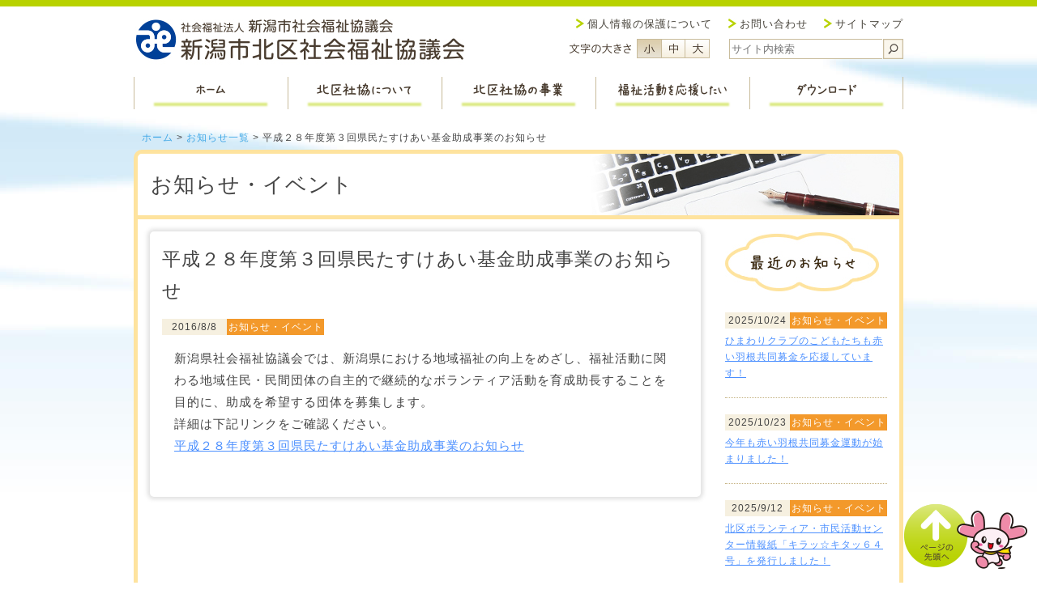

--- FILE ---
content_type: text/html; charset=UTF-8
request_url: https://www.niigatakita-syakyo.jp/739
body_size: 29651
content:
<!DOCTYPE HTML>
<html lang="ja-JP">
<head>
<meta name="viewport" content="width=device-width" />
<meta name="format-detection" content="telephone=no">
<meta charset="UTF-8">
<!--[if lt IE 9]>
<script src="http://html5shim.googlecode.com/svn/trunk/html5.js"></script>
<![endif]-->
<title>平成２８年度第３回県民たすけあい基金助成事業のお知らせ &#8211; 新潟市北区社会福祉協議会</title>
<meta name='robots' content='max-image-preview:large' />
<script type="text/javascript">
window._wpemojiSettings = {"baseUrl":"https:\/\/s.w.org\/images\/core\/emoji\/14.0.0\/72x72\/","ext":".png","svgUrl":"https:\/\/s.w.org\/images\/core\/emoji\/14.0.0\/svg\/","svgExt":".svg","source":{"concatemoji":"https:\/\/www.niigatakita-syakyo.jp\/sk_kitaku\/wp-includes\/js\/wp-emoji-release.min.js?ver=6.3.7"}};
/*! This file is auto-generated */
!function(i,n){var o,s,e;function c(e){try{var t={supportTests:e,timestamp:(new Date).valueOf()};sessionStorage.setItem(o,JSON.stringify(t))}catch(e){}}function p(e,t,n){e.clearRect(0,0,e.canvas.width,e.canvas.height),e.fillText(t,0,0);var t=new Uint32Array(e.getImageData(0,0,e.canvas.width,e.canvas.height).data),r=(e.clearRect(0,0,e.canvas.width,e.canvas.height),e.fillText(n,0,0),new Uint32Array(e.getImageData(0,0,e.canvas.width,e.canvas.height).data));return t.every(function(e,t){return e===r[t]})}function u(e,t,n){switch(t){case"flag":return n(e,"\ud83c\udff3\ufe0f\u200d\u26a7\ufe0f","\ud83c\udff3\ufe0f\u200b\u26a7\ufe0f")?!1:!n(e,"\ud83c\uddfa\ud83c\uddf3","\ud83c\uddfa\u200b\ud83c\uddf3")&&!n(e,"\ud83c\udff4\udb40\udc67\udb40\udc62\udb40\udc65\udb40\udc6e\udb40\udc67\udb40\udc7f","\ud83c\udff4\u200b\udb40\udc67\u200b\udb40\udc62\u200b\udb40\udc65\u200b\udb40\udc6e\u200b\udb40\udc67\u200b\udb40\udc7f");case"emoji":return!n(e,"\ud83e\udef1\ud83c\udffb\u200d\ud83e\udef2\ud83c\udfff","\ud83e\udef1\ud83c\udffb\u200b\ud83e\udef2\ud83c\udfff")}return!1}function f(e,t,n){var r="undefined"!=typeof WorkerGlobalScope&&self instanceof WorkerGlobalScope?new OffscreenCanvas(300,150):i.createElement("canvas"),a=r.getContext("2d",{willReadFrequently:!0}),o=(a.textBaseline="top",a.font="600 32px Arial",{});return e.forEach(function(e){o[e]=t(a,e,n)}),o}function t(e){var t=i.createElement("script");t.src=e,t.defer=!0,i.head.appendChild(t)}"undefined"!=typeof Promise&&(o="wpEmojiSettingsSupports",s=["flag","emoji"],n.supports={everything:!0,everythingExceptFlag:!0},e=new Promise(function(e){i.addEventListener("DOMContentLoaded",e,{once:!0})}),new Promise(function(t){var n=function(){try{var e=JSON.parse(sessionStorage.getItem(o));if("object"==typeof e&&"number"==typeof e.timestamp&&(new Date).valueOf()<e.timestamp+604800&&"object"==typeof e.supportTests)return e.supportTests}catch(e){}return null}();if(!n){if("undefined"!=typeof Worker&&"undefined"!=typeof OffscreenCanvas&&"undefined"!=typeof URL&&URL.createObjectURL&&"undefined"!=typeof Blob)try{var e="postMessage("+f.toString()+"("+[JSON.stringify(s),u.toString(),p.toString()].join(",")+"));",r=new Blob([e],{type:"text/javascript"}),a=new Worker(URL.createObjectURL(r),{name:"wpTestEmojiSupports"});return void(a.onmessage=function(e){c(n=e.data),a.terminate(),t(n)})}catch(e){}c(n=f(s,u,p))}t(n)}).then(function(e){for(var t in e)n.supports[t]=e[t],n.supports.everything=n.supports.everything&&n.supports[t],"flag"!==t&&(n.supports.everythingExceptFlag=n.supports.everythingExceptFlag&&n.supports[t]);n.supports.everythingExceptFlag=n.supports.everythingExceptFlag&&!n.supports.flag,n.DOMReady=!1,n.readyCallback=function(){n.DOMReady=!0}}).then(function(){return e}).then(function(){var e;n.supports.everything||(n.readyCallback(),(e=n.source||{}).concatemoji?t(e.concatemoji):e.wpemoji&&e.twemoji&&(t(e.twemoji),t(e.wpemoji)))}))}((window,document),window._wpemojiSettings);
</script>
<style type="text/css">
img.wp-smiley,
img.emoji {
	display: inline !important;
	border: none !important;
	box-shadow: none !important;
	height: 1em !important;
	width: 1em !important;
	margin: 0 0.07em !important;
	vertical-align: -0.1em !important;
	background: none !important;
	padding: 0 !important;
}
</style>
		<style type="text/css">
	.wp-pagenavi{float:left !important; }
	</style>
  <link rel='stylesheet' id='wp-block-library-css' href='https://www.niigatakita-syakyo.jp/sk_kitaku/wp-includes/css/dist/block-library/style.min.css?ver=6.3.7' type='text/css' media='all' />
<style id='classic-theme-styles-inline-css' type='text/css'>
/*! This file is auto-generated */
.wp-block-button__link{color:#fff;background-color:#32373c;border-radius:9999px;box-shadow:none;text-decoration:none;padding:calc(.667em + 2px) calc(1.333em + 2px);font-size:1.125em}.wp-block-file__button{background:#32373c;color:#fff;text-decoration:none}
</style>
<style id='global-styles-inline-css' type='text/css'>
body{--wp--preset--color--black: #000000;--wp--preset--color--cyan-bluish-gray: #abb8c3;--wp--preset--color--white: #ffffff;--wp--preset--color--pale-pink: #f78da7;--wp--preset--color--vivid-red: #cf2e2e;--wp--preset--color--luminous-vivid-orange: #ff6900;--wp--preset--color--luminous-vivid-amber: #fcb900;--wp--preset--color--light-green-cyan: #7bdcb5;--wp--preset--color--vivid-green-cyan: #00d084;--wp--preset--color--pale-cyan-blue: #8ed1fc;--wp--preset--color--vivid-cyan-blue: #0693e3;--wp--preset--color--vivid-purple: #9b51e0;--wp--preset--gradient--vivid-cyan-blue-to-vivid-purple: linear-gradient(135deg,rgba(6,147,227,1) 0%,rgb(155,81,224) 100%);--wp--preset--gradient--light-green-cyan-to-vivid-green-cyan: linear-gradient(135deg,rgb(122,220,180) 0%,rgb(0,208,130) 100%);--wp--preset--gradient--luminous-vivid-amber-to-luminous-vivid-orange: linear-gradient(135deg,rgba(252,185,0,1) 0%,rgba(255,105,0,1) 100%);--wp--preset--gradient--luminous-vivid-orange-to-vivid-red: linear-gradient(135deg,rgba(255,105,0,1) 0%,rgb(207,46,46) 100%);--wp--preset--gradient--very-light-gray-to-cyan-bluish-gray: linear-gradient(135deg,rgb(238,238,238) 0%,rgb(169,184,195) 100%);--wp--preset--gradient--cool-to-warm-spectrum: linear-gradient(135deg,rgb(74,234,220) 0%,rgb(151,120,209) 20%,rgb(207,42,186) 40%,rgb(238,44,130) 60%,rgb(251,105,98) 80%,rgb(254,248,76) 100%);--wp--preset--gradient--blush-light-purple: linear-gradient(135deg,rgb(255,206,236) 0%,rgb(152,150,240) 100%);--wp--preset--gradient--blush-bordeaux: linear-gradient(135deg,rgb(254,205,165) 0%,rgb(254,45,45) 50%,rgb(107,0,62) 100%);--wp--preset--gradient--luminous-dusk: linear-gradient(135deg,rgb(255,203,112) 0%,rgb(199,81,192) 50%,rgb(65,88,208) 100%);--wp--preset--gradient--pale-ocean: linear-gradient(135deg,rgb(255,245,203) 0%,rgb(182,227,212) 50%,rgb(51,167,181) 100%);--wp--preset--gradient--electric-grass: linear-gradient(135deg,rgb(202,248,128) 0%,rgb(113,206,126) 100%);--wp--preset--gradient--midnight: linear-gradient(135deg,rgb(2,3,129) 0%,rgb(40,116,252) 100%);--wp--preset--font-size--small: 13px;--wp--preset--font-size--medium: 20px;--wp--preset--font-size--large: 36px;--wp--preset--font-size--x-large: 42px;--wp--preset--spacing--20: 0.44rem;--wp--preset--spacing--30: 0.67rem;--wp--preset--spacing--40: 1rem;--wp--preset--spacing--50: 1.5rem;--wp--preset--spacing--60: 2.25rem;--wp--preset--spacing--70: 3.38rem;--wp--preset--spacing--80: 5.06rem;--wp--preset--shadow--natural: 6px 6px 9px rgba(0, 0, 0, 0.2);--wp--preset--shadow--deep: 12px 12px 50px rgba(0, 0, 0, 0.4);--wp--preset--shadow--sharp: 6px 6px 0px rgba(0, 0, 0, 0.2);--wp--preset--shadow--outlined: 6px 6px 0px -3px rgba(255, 255, 255, 1), 6px 6px rgba(0, 0, 0, 1);--wp--preset--shadow--crisp: 6px 6px 0px rgba(0, 0, 0, 1);}:where(.is-layout-flex){gap: 0.5em;}:where(.is-layout-grid){gap: 0.5em;}body .is-layout-flow > .alignleft{float: left;margin-inline-start: 0;margin-inline-end: 2em;}body .is-layout-flow > .alignright{float: right;margin-inline-start: 2em;margin-inline-end: 0;}body .is-layout-flow > .aligncenter{margin-left: auto !important;margin-right: auto !important;}body .is-layout-constrained > .alignleft{float: left;margin-inline-start: 0;margin-inline-end: 2em;}body .is-layout-constrained > .alignright{float: right;margin-inline-start: 2em;margin-inline-end: 0;}body .is-layout-constrained > .aligncenter{margin-left: auto !important;margin-right: auto !important;}body .is-layout-constrained > :where(:not(.alignleft):not(.alignright):not(.alignfull)){max-width: var(--wp--style--global--content-size);margin-left: auto !important;margin-right: auto !important;}body .is-layout-constrained > .alignwide{max-width: var(--wp--style--global--wide-size);}body .is-layout-flex{display: flex;}body .is-layout-flex{flex-wrap: wrap;align-items: center;}body .is-layout-flex > *{margin: 0;}body .is-layout-grid{display: grid;}body .is-layout-grid > *{margin: 0;}:where(.wp-block-columns.is-layout-flex){gap: 2em;}:where(.wp-block-columns.is-layout-grid){gap: 2em;}:where(.wp-block-post-template.is-layout-flex){gap: 1.25em;}:where(.wp-block-post-template.is-layout-grid){gap: 1.25em;}.has-black-color{color: var(--wp--preset--color--black) !important;}.has-cyan-bluish-gray-color{color: var(--wp--preset--color--cyan-bluish-gray) !important;}.has-white-color{color: var(--wp--preset--color--white) !important;}.has-pale-pink-color{color: var(--wp--preset--color--pale-pink) !important;}.has-vivid-red-color{color: var(--wp--preset--color--vivid-red) !important;}.has-luminous-vivid-orange-color{color: var(--wp--preset--color--luminous-vivid-orange) !important;}.has-luminous-vivid-amber-color{color: var(--wp--preset--color--luminous-vivid-amber) !important;}.has-light-green-cyan-color{color: var(--wp--preset--color--light-green-cyan) !important;}.has-vivid-green-cyan-color{color: var(--wp--preset--color--vivid-green-cyan) !important;}.has-pale-cyan-blue-color{color: var(--wp--preset--color--pale-cyan-blue) !important;}.has-vivid-cyan-blue-color{color: var(--wp--preset--color--vivid-cyan-blue) !important;}.has-vivid-purple-color{color: var(--wp--preset--color--vivid-purple) !important;}.has-black-background-color{background-color: var(--wp--preset--color--black) !important;}.has-cyan-bluish-gray-background-color{background-color: var(--wp--preset--color--cyan-bluish-gray) !important;}.has-white-background-color{background-color: var(--wp--preset--color--white) !important;}.has-pale-pink-background-color{background-color: var(--wp--preset--color--pale-pink) !important;}.has-vivid-red-background-color{background-color: var(--wp--preset--color--vivid-red) !important;}.has-luminous-vivid-orange-background-color{background-color: var(--wp--preset--color--luminous-vivid-orange) !important;}.has-luminous-vivid-amber-background-color{background-color: var(--wp--preset--color--luminous-vivid-amber) !important;}.has-light-green-cyan-background-color{background-color: var(--wp--preset--color--light-green-cyan) !important;}.has-vivid-green-cyan-background-color{background-color: var(--wp--preset--color--vivid-green-cyan) !important;}.has-pale-cyan-blue-background-color{background-color: var(--wp--preset--color--pale-cyan-blue) !important;}.has-vivid-cyan-blue-background-color{background-color: var(--wp--preset--color--vivid-cyan-blue) !important;}.has-vivid-purple-background-color{background-color: var(--wp--preset--color--vivid-purple) !important;}.has-black-border-color{border-color: var(--wp--preset--color--black) !important;}.has-cyan-bluish-gray-border-color{border-color: var(--wp--preset--color--cyan-bluish-gray) !important;}.has-white-border-color{border-color: var(--wp--preset--color--white) !important;}.has-pale-pink-border-color{border-color: var(--wp--preset--color--pale-pink) !important;}.has-vivid-red-border-color{border-color: var(--wp--preset--color--vivid-red) !important;}.has-luminous-vivid-orange-border-color{border-color: var(--wp--preset--color--luminous-vivid-orange) !important;}.has-luminous-vivid-amber-border-color{border-color: var(--wp--preset--color--luminous-vivid-amber) !important;}.has-light-green-cyan-border-color{border-color: var(--wp--preset--color--light-green-cyan) !important;}.has-vivid-green-cyan-border-color{border-color: var(--wp--preset--color--vivid-green-cyan) !important;}.has-pale-cyan-blue-border-color{border-color: var(--wp--preset--color--pale-cyan-blue) !important;}.has-vivid-cyan-blue-border-color{border-color: var(--wp--preset--color--vivid-cyan-blue) !important;}.has-vivid-purple-border-color{border-color: var(--wp--preset--color--vivid-purple) !important;}.has-vivid-cyan-blue-to-vivid-purple-gradient-background{background: var(--wp--preset--gradient--vivid-cyan-blue-to-vivid-purple) !important;}.has-light-green-cyan-to-vivid-green-cyan-gradient-background{background: var(--wp--preset--gradient--light-green-cyan-to-vivid-green-cyan) !important;}.has-luminous-vivid-amber-to-luminous-vivid-orange-gradient-background{background: var(--wp--preset--gradient--luminous-vivid-amber-to-luminous-vivid-orange) !important;}.has-luminous-vivid-orange-to-vivid-red-gradient-background{background: var(--wp--preset--gradient--luminous-vivid-orange-to-vivid-red) !important;}.has-very-light-gray-to-cyan-bluish-gray-gradient-background{background: var(--wp--preset--gradient--very-light-gray-to-cyan-bluish-gray) !important;}.has-cool-to-warm-spectrum-gradient-background{background: var(--wp--preset--gradient--cool-to-warm-spectrum) !important;}.has-blush-light-purple-gradient-background{background: var(--wp--preset--gradient--blush-light-purple) !important;}.has-blush-bordeaux-gradient-background{background: var(--wp--preset--gradient--blush-bordeaux) !important;}.has-luminous-dusk-gradient-background{background: var(--wp--preset--gradient--luminous-dusk) !important;}.has-pale-ocean-gradient-background{background: var(--wp--preset--gradient--pale-ocean) !important;}.has-electric-grass-gradient-background{background: var(--wp--preset--gradient--electric-grass) !important;}.has-midnight-gradient-background{background: var(--wp--preset--gradient--midnight) !important;}.has-small-font-size{font-size: var(--wp--preset--font-size--small) !important;}.has-medium-font-size{font-size: var(--wp--preset--font-size--medium) !important;}.has-large-font-size{font-size: var(--wp--preset--font-size--large) !important;}.has-x-large-font-size{font-size: var(--wp--preset--font-size--x-large) !important;}
.wp-block-navigation a:where(:not(.wp-element-button)){color: inherit;}
:where(.wp-block-post-template.is-layout-flex){gap: 1.25em;}:where(.wp-block-post-template.is-layout-grid){gap: 1.25em;}
:where(.wp-block-columns.is-layout-flex){gap: 2em;}:where(.wp-block-columns.is-layout-grid){gap: 2em;}
.wp-block-pullquote{font-size: 1.5em;line-height: 1.6;}
</style>
<link rel='stylesheet' id='wp-pagenavi-style-css' href='https://www.niigatakita-syakyo.jp/sk_kitaku/wp-content/plugins/wp-pagenavi-style/css/css3_green_glossy.css?ver=1.0' type='text/css' media='all' />
<link rel="https://api.w.org/" href="https://www.niigatakita-syakyo.jp/wp-json/" /><link rel="alternate" type="application/json" href="https://www.niigatakita-syakyo.jp/wp-json/wp/v2/posts/739" /><link rel="canonical" href="https://www.niigatakita-syakyo.jp/739" />
<link rel='shortlink' href='https://www.niigatakita-syakyo.jp/?p=739' />
<link rel="alternate" type="application/json+oembed" href="https://www.niigatakita-syakyo.jp/wp-json/oembed/1.0/embed?url=https%3A%2F%2Fwww.niigatakita-syakyo.jp%2F739" />
<link rel="alternate" type="text/xml+oembed" href="https://www.niigatakita-syakyo.jp/wp-json/oembed/1.0/embed?url=https%3A%2F%2Fwww.niigatakita-syakyo.jp%2F739&#038;format=xml" />
	<style type="text/css">
	 .wp-pagenavi
	{
		font-size:12px !important;
	}
	</style>
	<link rel="stylesheet" href="https://www.niigatakita-syakyo.jp/sk_kitaku/wp-content/themes/kitaku02/style.css?07">
<script src="https://www.niigatakita-syakyo.jp/sk_kitaku/wp-content/themes/kitaku02/js/jquery.min191.js"></script>

<!-- font size -->
<script src="https://www.niigatakita-syakyo.jp/sk_kitaku/wp-content/themes/kitaku02/js/styleswitcher.js"></script>
<link rel="alternate stylesheet" href="https://www.niigatakita-syakyo.jp/sk_kitaku/wp-content/themes/kitaku02/font_s.css" title="small">
<link rel="alternate stylesheet" href="https://www.niigatakita-syakyo.jp/sk_kitaku/wp-content/themes/kitaku02/font_m.css" title="middle">
<link rel="alternate stylesheet" href="https://www.niigatakita-syakyo.jp/sk_kitaku/wp-content/themes/kitaku02/font_l.css" title="large">

<meta property="og:image" content="http://www.niigatakita-syakyo.jp/sk_kitaku/wp-content/themes/kitaku01/img/pht_image_none.jpg">
<meta name="twitter:card" content="summary_large_image">



<!-- common -->
<script src="https://www.niigatakita-syakyo.jp/sk_kitaku/wp-content/themes/kitaku02/js/common.js"></script>
</head>
<body>
<div id="wrap">
<div id="header">
    <h1>
        <a href="https://www.niigatakita-syakyo.jp/">
            <span class="pc-only">社会福祉法人 新潟市社会福祉協議会 新潟市北区社会福祉協議会</span>
            <img class="sp-only" src="https://www.niigatakita-syakyo.jp/sk_kitaku/wp-content/themes/kitaku02/img/logo.jpg" alt="新潟市北区社会福祉協議会" width="" height="">
        </a>
    </h1>


    <ul id="navi" class="sp-only">
        <li class="n_1"><a href="https://www.niigatakita-syakyo.jp/"><span>ホーム</span></a></li>
        <li class="n_2"><a href="https://www.niigatakita-syakyo.jp/kitaku"><span>北区社協について</span></a></li>
        <li class="n_3"><a href="https://www.niigatakita-syakyo.jp/jigyou"><span>北区社協の事業</span></a></li>
        <li class="n_4"><a href="https://www.niigatakita-syakyo.jp/support"><span>福祉活動を応援したい</span></a></li>
        <li class="n_5"><a href="https://www.niigatakita-syakyo.jp/download"><span>ダウンロード</span></a></li>
    </ul><!-- navi -->

    <div id="header_right">
        <ul id="s_navi" class="pc-only">
            <li><a href="sitemap">サイトマップ</a></li>
            <li><a href="contact">お問い合わせ</a></li>
            <li><a href="privacy">個人情報の保護について</a></li>
        </ul>
        <div class="header_block z_clear">
            <div class="site_search">
                <form method="get" action="https://www.niigatakita-syakyo.jp">
                <input value="" name="s" id="s" type="text" class="txt-search" placeholder="サイト内検索">
                <input id="searchsubmit" type="image" value="検索" src="https://www.niigatakita-syakyo.jp/sk_kitaku/wp-content/themes/kitaku02/img/common/search.svg">
                </form>
            </div>
            <ul class="font_change">
                <p><img src="https://www.niigatakita-syakyo.jp/sk_kitaku/wp-content/themes/kitaku02/img/bot_f.jpg" alt="文字の大きさ" width="83" height="24"></p>
                <li class="f_small"><a href="javascript:void(0);" onclick="setActiveStyleSheet('small'); return false;">フォントサイズ小</a></li>
                <li class="f_middle"><a href="javascript:void(0);" onclick="setActiveStyleSheet('middle'); return false;">フォントサイズ中</a></li>
                <li class="f_large"><a href="javascript:void(0);" onclick="setActiveStyleSheet('large'); return false;">フォントサイズ大</a></li>
            </ul>
        </div>
    </div><!-- header_right -->
</div><!-- header -->

<ul id="navi" class="pc-only">
	<li class="n_1"><a href="https://www.niigatakita-syakyo.jp/"><span class="pc-only">ホーム</span></a></li>
	<li class="n_2"><a href="https://www.niigatakita-syakyo.jp/kitaku"><span class="pc-only">北区社協について</span></a></li>
	<li class="n_3"><a href="https://www.niigatakita-syakyo.jp/jigyou"><span class="pc-only">北区社協の事業</span></a></li>
	<li class="n_4"><a href="https://www.niigatakita-syakyo.jp/support"><span class="pc-only">福祉活動を応援したい</span></a></li>
	<li class="n_5"><a href="https://www.niigatakita-syakyo.jp/download"><span class="pc-only">ダウンロード</span></a></li>
</ul><!-- navi -->


	<div class="breadcrumbs"><p>
<a href="https://www.niigatakita-syakyo.jp/" class="home">ホーム</a> &gt; 
<a href="news">お知らせ一覧</a> &gt; 
平成２８年度第３回県民たすけあい基金助成事業のお知らせ</p></div>

<div id="news_detail">
<h2 id="news_detail_title">お知らせ・イベント</h2>
<div id="news_detail_wrap">
	<div class="news_left">
	<h3 class="page_title mb_15">平成２８年度第３回県民たすけあい基金助成事業のお知らせ</h3>
	<p class="date_cate"><span class="date">2016/8/8</span>
			<span class="cate info">
		お知らせ・イベント	</span></p>
	
	<div class="news_contents">
	<p>新潟県社会福祉協議会では、新潟県における地域福祉の向上をめざし、福祉活動に関わる地域住民・民間団体の自主的で継続的なボランティア活動を育成助長することを目的に、助成を希望する団体を募集します。<br />
詳細は下記リンクをご確認ください。<br />
<a href="http://www.syakyo-niigatacity.or.jp/archives/12157" target="_blank">平成２８年度第３回県民たすけあい基金助成事業のお知らせ</a></p>
	</div>

</div><!-- news_left -->
<div class="news_right">
	<h3><img src="https://www.niigatakita-syakyo.jp/sk_kitaku/wp-content/themes/kitaku02/img/ttl_news_list.jpg" alt="最近のお知らせ" width="190" height="75"></h3>
			<dl>
			<dt class="date_cate">
		<span class="date">2025/10/24</span>
					<span class="cate info">
					お知らせ・イベント			</span>
		</dt>
		<!--dd class="ttl"><a href="https://www.niigatakita-syakyo.jp/3916">ひまわりクラブのこどもたちも赤い羽根共同募金を応援…</a></dd-->
		<dd class="ttl"><a href="https://www.niigatakita-syakyo.jp/3916">ひまわりクラブのこどもたちも赤い羽根共同募金を応援しています！</a></dd>
			<dt class="date_cate">
		<span class="date">2025/10/23</span>
					<span class="cate info">
					お知らせ・イベント			</span>
		</dt>
		<!--dd class="ttl"><a href="https://www.niigatakita-syakyo.jp/3886">今年も赤い羽根共同募金運動が始まりました！</a></dd-->
		<dd class="ttl"><a href="https://www.niigatakita-syakyo.jp/3886">今年も赤い羽根共同募金運動が始まりました！</a></dd>
			<dt class="date_cate">
		<span class="date">2025/9/12</span>
					<span class="cate info">
					お知らせ・イベント			</span>
		</dt>
		<!--dd class="ttl"><a href="https://www.niigatakita-syakyo.jp/3840">北区ボランティア・市民活動センター情報紙「キラッ☆…</a></dd-->
		<dd class="ttl"><a href="https://www.niigatakita-syakyo.jp/3840">北区ボランティア・市民活動センター情報紙「キラッ☆キタッ６４号」を発行しました！</a></dd>
			<dt class="date_cate">
		<span class="date">2025/9/4</span>
					<span class="cate info">
					お知らせ・イベント			</span>
		</dt>
		<!--dd class="ttl"><a href="https://www.niigatakita-syakyo.jp/3790">【赤い羽根共同募金】令和７年度　公募型助成事業を実…</a></dd-->
		<dd class="ttl"><a href="https://www.niigatakita-syakyo.jp/3790">【赤い羽根共同募金】令和７年度　公募型助成事業を実施します（令和８年度事業）</a></dd>
			<dt class="date_cate">
		<span class="date">2025/8/21</span>
					<span class="cate info">
					お知らせ・イベント			</span>
		</dt>
		<!--dd class="ttl"><a href="https://www.niigatakita-syakyo.jp/3735">9/18(木)　子育てサロンぴょんきちPresen…</a></dd-->
		<dd class="ttl"><a href="https://www.niigatakita-syakyo.jp/3735">9/18(木)　子育てサロンぴょんきちPresents『学ぼう防災』を開催します！</a></dd>
			<dt class="date_cate">
		<span class="date">2025/8/21</span>
					<span class="cate info">
					お知らせ・イベント			</span>
		</dt>
		<!--dd class="ttl"><a href="https://www.niigatakita-syakyo.jp/3707">「さわやか通信」第4７号を発行しました！</a></dd-->
		<dd class="ttl"><a href="https://www.niigatakita-syakyo.jp/3707">「さわやか通信」第4７号を発行しました！</a></dd>
			<dt class="date_cate">
		<span class="date">2025/7/16</span>
					<span class="cate info">
					お知らせ・イベント			</span>
		</dt>
		<!--dd class="ttl"><a href="https://www.niigatakita-syakyo.jp/3653">子育てサロン「ぴょんきち」のおもちゃ紹介♩</a></dd-->
		<dd class="ttl"><a href="https://www.niigatakita-syakyo.jp/3653">子育てサロン「ぴょんきち」のおもちゃ紹介♩</a></dd>
			<dt class="date_cate">
		<span class="date">2025/6/30</span>
					<span class="cate info">
					お知らせ・イベント			</span>
		</dt>
		<!--dd class="ttl"><a href="https://www.niigatakita-syakyo.jp/3635">7/26　地域福祉推進フォーラムを開催します！</a></dd-->
		<dd class="ttl"><a href="https://www.niigatakita-syakyo.jp/3635">7/26　地域福祉推進フォーラムを開催します！</a></dd>
			<dt class="date_cate">
		<span class="date">2025/6/20</span>
					<span class="cate info">
					お知らせ・イベント			</span>
		</dt>
		<!--dd class="ttl"><a href="https://www.niigatakita-syakyo.jp/3627">令和７年度 音声訳奉仕員養成講座（初級）開催につい…</a></dd-->
		<dd class="ttl"><a href="https://www.niigatakita-syakyo.jp/3627">令和７年度 音声訳奉仕員養成講座（初級）開催について</a></dd>
			<dt class="date_cate">
		<span class="date">2025/6/18</span>
					<span class="cate info">
					お知らせ・イベント			</span>
		</dt>
		<!--dd class="ttl"><a href="https://www.niigatakita-syakyo.jp/3610">【助成金】令和７年度生命保険協会「生命福祉募金」ボ…</a></dd-->
		<dd class="ttl"><a href="https://www.niigatakita-syakyo.jp/3610">【助成金】令和７年度生命保険協会「生命福祉募金」ボランティアグループ助成支援</a></dd>
		</dl>
		</div><!-- news_right -->
</div><!-- news_detail_wrap -->
</div><!-- news_detail -->

</div><!-- wrap -->
<div id="footer">
<div id="footer_in">
<p id="pagetop"><a href="#"><img src="https://www.niigatakita-syakyo.jp/sk_kitaku/wp-content/themes/kitaku02/img/bot_pagetop.png"></a></p>

<div class="wrap">
    <div class="f_address">
        <p><img src="https://www.niigatakita-syakyo.jp/sk_kitaku/wp-content/themes/kitaku02/img/logo_footer.png" alt="新潟市北区社会福祉協議会" width="370" height="45"></p>

        <address>
        〒950-3323 <br class="sp-only">新潟市北区東栄町１丁目1番14号<br class="sp-only">（北区役所１階）
        <a href="access"><img src="https://www.niigatakita-syakyo.jp/sk_kitaku/wp-content/themes/kitaku02/img/bot_map.png" alt="新潟市北区社会福祉協議会の地図へ" width="50" height="24"></a>
        
        <span class="u-mt-15-sp u-mb-15-sp">TEL:025-386-2778(代表)　<br class="sp-only">FAX:025-388-2914</span>
        受付時間:8:30～17:15　<br class="sp-only">受付日時:月曜日～金曜日(土・日・祝日・年末年始除く)
        </address>
    </div><!-- f_address -->
</div><!-- wrap -->


<div class="access">
    <div class="wrap">
        <div class="access_title">
            介護サービス事業所<br>
            〒950-3323 新潟市北区東栄町1丁目1番35号 <br class="sp-only">豊栄さわやか老人福祉センター内
        </div>
        <ul class="f_hab">
        	<li class="f_hab_first">北区訪問介護センター<br><span>TEL:025-384-6699</span></li>
        	<li>北区介護支援センター<br><span>TEL:025-386-2889</span></li>
        	<li>老人デイサービスセンターさわやか<br class="sp-only"><span>TEL:025-384-7511</span></li>
        </ul>
    </div>
</div>

<div class="f_f">
	<div class="wrap">
	    <ul>
    	<li><a href="privacy">個人情報の保護について</a></li>
    	<li><a href="contact">お問い合わせ</a></li>
    	<li><a href="sitemap">サイトマップ</a></li>
    	</ul>
    	<p>Copyright &copy; Niigatashi Kita <br class="sp-only">Ward Council of Social Welfare, <br class="sp-only">All rights reserved.</p>
	</div>
</div><!-- f_f -->

</div><!-- footer_in -->
</div><!-- footer -->
<script>
  (function(i,s,o,g,r,a,m){i['GoogleAnalyticsObject']=r;i[r]=i[r]||function(){
  (i[r].q=i[r].q||[]).push(arguments)},i[r].l=1*new Date();a=s.createElement(o),
  m=s.getElementsByTagName(o)[0];a.async=1;a.src=g;m.parentNode.insertBefore(a,m)
  })(window,document,'script','//www.google-analytics.com/analytics.js','ga');

  ga('create', 'UA-64001630-2', 'auto');
  ga('send', 'pageview');

</script>
</body>
</html>












--- FILE ---
content_type: text/css
request_url: https://www.niigatakita-syakyo.jp/sk_kitaku/wp-content/themes/kitaku02/style.css?07
body_size: 211
content:
@charset "utf-8";
/*
Theme Name: ver.2
Description: web site
Author: the 誠晃舎
Author URI: http://www.sks-net.co.jp/
Version: 2.0
Text Domain: 
*/

@import url("def.css?03");
@import url("contents.css?04");


--- FILE ---
content_type: text/css
request_url: https://www.niigatakita-syakyo.jp/sk_kitaku/wp-content/themes/kitaku02/def.css?03
body_size: 32520
content:
@charset "utf-8";
/* CSS Document */
/* ===============================================================================================
	Reset
=============================================================================================== */
/*
body {line-height:1;}
article,aside,details,figcaption,figure,footer,header,hgroup,menu,nav,section {display:block;}
a {margin:0;padding:0;font-size:100%;vertical-align:baseline;}
ins {background-color:#ff9;color:#000;text-decoration:none;}
mark {background-color:#ff9;color:#000; font-style:italic;font-weight:bold;}
del {text-decoration: line-through;}
abbr[title], dfn[title] {border-bottom:1px dotted;cursor:help;}
hr {display:block;height:1px;border:0;border-top:1px solid #cccccc;margin:1em 0;padding:0;}
address,caption,cite,code,dfn,em,var {font-style: normal;}
caption,th {text-align: left;}
*/
img,abbr,acronym,fieldset {border: 0;}
input, select {vertical-align:middle;}
table {border-collapse:collapse;border-spacing:0;}
ul {list-style:none;}
blockquote, q {quotes:none;}
blockquote:before, blockquote:after,q:before, q:after {content:'';content:none;}
.z_clear{clear:both;}
body { font-family:  "ＭＳ Ｐゴシック", Osaka, "ヒラギノ角ゴ Pro W3",'MS PGothic',sans-serif; color: #444;font-size: 62.5%;}
html, body, div, span, object, iframe, h1, h2, h3, h4, h5, h6, p, blockquote, pre, abbr, address, cite, code, del, dfn, em, img, ins, kbd, q, samp, small, sub, sup, var, b, i, dl, dt, dd, ol, ul, li, fieldset, form, label, legend, table, caption, tbody, tfoot, thead, tr, th, td, article, aside, canvas, details, figcaption, figure, footer, header, hgroup, menu, nav, section, summary, time, mark, audio, video
{margin: 0;padding: 0; letter-spacing:1px; line-height:170%; font-weight:normal;}
/* ===============================================================================================
	Link
=============================================================================================== */
a:link {color: #4B8FFF; text-decoration:underline;}
a:visited {color:#804099; text-decoration:none;}
a:hover {color:#4B8FFF; text-decoration:underline;}
a:active {color:#4B8FFF; text-decoration:underline;}
a:hover img{ opacity:0.85;-moz-opacity:0.85;filter:alpha(opacity = 85);}
/* ===============================================================================================
	default layout
=============================================================================================== */
/* text-align */    .ll {text-align: left;}.cl {text-align: center;}.rl {text-align: right;}
/* float */ .f_left {float: left; margin: 0px 20px 20px 0px;}
/* float */ .f_right {float: right; margin: 0px 0px 20px 20px;}

/* border */        .no_border {border: 0px;}
/* width */			.w_max {width:100%;}
/* width */			.w_max {width:100%;}
.w_10  {width :10px !important;}.w_20  {width :20px !important;}.w_30  {width :30px !important;}.w_40  {width :40px !important;}.w_50  {width :50px !important;}.w_60  {width :60px !important;}.w_70  {width :70px !important;}.w_80  {width :80px !important;}.w_90  {width :90px !important;}
.w_100 {width:100px !important;}.w_110 {width:110px !important;}.w_120 {width:120px !important;}.w_130 {width:130px !important;}.w_140 {width:140px !important;}.w_150 {width:150px !important;}.w_160 {width:160px !important;}.w_170 {width:170px !important;}.w_180 {width:180px !important;}.w_190 {width:190px !important;}
.w_200 {width:200px !important;}.w_210 {width:210px !important;}.w_220 {width:220px !important;}.w_230 {width:230px !important;}.w_240 {width:240px !important;}.w_250 {width:250px !important;}.w_260 {width:260px !important;}.w_270 {width:270px !important;}.w_280 {width:280px !important;}.w_290 {width:290px !important;}
.w_300 {width:300px !important;}.w_310 {width:310px !important;}.w_320 {width:320px !important;}.w_330 {width:330px !important;}.w_340 {width:340px !important;}.w_350 {width:350px !important;}.w_360 {width:360px !important;}.w_370 {width:370px !important;}.w_380 {width:380px !important;}.w_390 {width:390px !important;}
.w_400 {width:400px !important;}.w_410 {width:410px !important;}.w_420 {width:420px !important;}.w_430 {width:430px !important;}.w_440 {width:440px !important;}.w_450 {width:450px !important;}.w_460 {width:460px !important;}.w_470 {width:470px !important;}.w_480 {width:480px !important;}.w_490 {width:490px !important;}
.w_500 {width:500px !important;}.w_510 {width:510px !important;}.w_520 {width:520px !important;}.w_530 {width:530px !important;}.w_540 {width:540px !important;}.w_550 {width:550px !important;}.w_560 {width:560px !important;}.w_570 {width:570px !important;}.w_580 {width:580px !important;}.w_590 {width:590px !important;}
/* height */		.h_max {height:99% !important;}
.h_10  {height :10px !important;}.h_20  {height :20px !important;}.h_30  {height :30px !important;}.h_40  {height :40px !important;}.h_50  {height :50px !important;}.h_60  {height :60px !important;}.h_70  {height :70px !important;}.h_80  {height :80px !important;}.h_90  {height :90px !important;}
.h_100 {height:100px !important;}.h_110 {height:110px !important;}.h_120 {height:120px !important;}.h_130 {height:130px !important;}.h_140 {height:140px !important;}.h_150 {height:150px !important;}.h_160 {height:160px !important;}.h_170 {height:170px !important;}.h_180 {height:180px !important;}.h_190 {height:190px !important;}
.h_200 {height:200px !important;}.h_210 {height:210px !important;}.h_220 {height:220px !important;}.h_230 {height:230px !important;}.h_240 {height:240px !important;}.h_250 {height:250px !important;}.h_260 {height:260px !important;}.h_268 {height:268px !important !important;}.h_270 {height:270px !important;}.h_280 {height:280px !important;}.h_290 {height:290px !important;}
.h_300 {height:300px !important;}.h_310 {height:310px !important;}.h_320 {height:320px !important;}.h_330 {height:330px !important;}.h_340 {height:340px !important;}.h_350 {height:350px !important;}.h_360 {height:360px !important;}.h_370 {height:370px !important;}.h_380 {height:380px !important;}.h_390 {height:390px !important;}
.h_400 {height:400px !important;}.h_410 {height:410px !important;}.h_420 {height:420px !important;}.h_430 {height:430px !important;}.h_440 {height:440px !important;}.h_450 {height:450px !important;}.h_460 {height:460px !important;}.h_470 {height:470px !important;}.h_480 {height:480px !important;}.h_490 {height:490px !important;}
.h_500 {height:500px !important;}.h_510 {height:510px !important;}.h_520 {height:520px !important;}.h_530 {height:530px !important;}.h_540 {height:540px !important;}.h_550 {height:550px !important;}.h_560 {height:560px !important;}.h_570 {height:570px !important;}.h_580 {height:580px !important;}.h_590 {height:590px !important;}
/* margin */		.m_0{margin:0px !important;}.m_5{margin:5px !important;}.m_10{margin:10px !important;}.m_15{margin:15px !important;}.m_20{margin:20px !important;}.m_25{margin:25px !important;}.m_30{margin:30px !important;}.m_35{margin:35px !important;}.m_40{margin:40px !important;}.m_45{margin:45px !important;}.m_50{margin:50px !important;}
/* margin-top */    .mt_0{margin-top:0px !important;}.mt_5{margin-top:5px !important;}.mt_10{margin-top:10px !important;}.mt_15{margin-top:15px !important;}.mt_20{margin-top:20px !important;}.mt_25{margin-top:25px !important;}.mt_30{margin-top:30px !important;}.mt_35{margin-top:35px !important;}.mt_40{margin-top:40px !important;}.mt_45{margin-top:45px !important;}.mt_50{margin-top:50px !important;}.mt_80{margin-top:80px !important;}.mt_100{margin-top:100px !important;}
/* margin-right */  .mr_0{margin-right:0px !important;}.mr_5{margin-right:5px !important;}.mr_10{margin-right:10px !important;}.mr_15{margin-right:15px !important;}.mr_20{margin-right:20px !important;}.mr_25{margin-right:25px !important;}.mr_30{margin-right:30px !important;}.mr_35{margin-right:35px !important;}.mr_40{margin-right:40px !important;}.mr_45{margin-right:45px !important;}.mr_50{margin-right:50px !important;}
/* margin-bottom */ .mb_0{margin-bottom:0px !important;}.mb_5{margin-bottom:5px !important;}.mb_10{margin-bottom:10px !important;}.mb_15{margin-bottom:15px !important;}.mb_20{margin-bottom:20px !important;}.mb_25{margin-bottom:25px !important;}.mb_30{margin-bottom:30px !important;}.mb_35{margin-bottom:35px !important;}.mb_40{margin-bottom:40px !important;}.mb_45{margin-bottom:45px !important;}.mb_50{margin-bottom:50px !important;}.mb_80{margin-bottom:80px !important;}
/* margin-left */   .ml_0{margin-left:0px !important;}.ml_5{margin-left:5px !important;}.ml_10{margin-left:10px !important;}.ml_15{margin-left:15px !important;}.ml_20{margin-left:20px !important;}.ml_25{margin-left:25px !important;}.ml_30{margin-left:30px !important;}.ml_35{margin-left:35px !important;}.ml_40{margin-left:40px !important;}.ml_45{margin-left:45px !important;}.ml_50{margin-left:50px !important;}
/* padding */		.p_0{padding:0px !important;}.p_5{padding:5px !important;}.p_10{padding:10px !important;}.p_15{padding:15px !important;}.p_20{padding:20px !important;}.p_25{padding:25px !important;}.p_30{padding:30px !important;}.p_35{padding:35px !important;}.p_40{padding:40px !important;}.p_45{padding:45px !important;}.p_50{padding:50px !important;}.p_60{padding:60px !important;}.p_70{padding:70px !important;}.p_80{padding:80px !important;}.p_90{padding:90px !important;}
/* padding-top */   .pt_0{padding-top:0px !important;}.pt_5{padding-top:5px !important;}.pt_10{padding-top:10px !important;}.pt_15{padding-top:15px !important;}.pt_20{padding-top:20px !important;}.pt_25{padding-top:25px !important;}.pt_30{padding-top:30px !important;}.pt_35{padding-top:35px !important;}.pt_40{padding-top:40px !important;}.pt_45{padding-top:45px !important;}.pt_50{padding-top:50px !important;}.pt_60{padding-top:60px !important;}.pt_70{padding-top:70px !important;}.pt_80{padding-top:80px !important;}.pt_90{padding-top:90px !important;}
/* padding-right */ .pr_0{padding-right:0px !important;}.pr_5{padding-right:5px !important;}.pr_10{padding-right:10px !important;}.pr_15{padding-right:15px !important;}.pr_20{padding-right:20px !important;}.pr_25{padding-right:25px !important;}.pr_30{padding-right:30px !important;}.pr_35{padding-right:35px !important;}.pr_40{padding-right:40px !important;}.pr_45{padding-right:45px !important;}.pr_50{padding-right:50px !important;}
/* padding-bottom */.pb_0{padding-bottom:0px !important;}.pb_5{padding-bottom:5px !important;}.pb_10{padding-bottom:10px !important;}.pb_15{padding-bottom:15px !important;}.pb_20{padding-bottom:20px !important;}.pb_30{padding-bottom:25px !important;}.pb_30{padding-bottom:30px !important;}.pb_35{padding-bottom:35px !important;}.pb_40{padding-bottom:40px !important;}.pb_45{padding-bottom:45px !important;}.pb_50{padding-bottom:50px !important;}
/* padding-left */  .pl_0{padding-left:0px !important;}.pl_5{padding-left:5px !important;}.pl_10{padding-left:10px !important;}.pl_15{padding-left:15px !important;}.pl_20{padding-left:20px !important;}.pl_25{padding-left:25px !important;}.pl_30{padding-left:30px !important;}.pl_35{padding-left:35px !important;}.pl_40{padding-left:40px !important;}.pl_45{padding-left:45px !important;}.pl_50{padding-left:50px !important;}
/* font-size相対 */	.font_8{font-size: 0.8em}.font_9{font-size: 0.9em}.font_10{font-size: 1.0em}.font_11{font-size: 1.1em}.font_12{font-size: 1.2em}.font_13{font-size: 1.3em}.font_14{font-size: 1.4em}.font_15{font-size: 1.5em}.font_16{font-size: 1.6em}.font_17{font-size: 1.7em}.font_18{font-size: 1.8em}.font_19{font-size: 1.9em}.font_20{font-size: 2.0em}.font_21{font-size: 2.1em}.font_22{font-size: 2.2em}.font_23{font-size: 2.3em}.font_24{font-size: 2.4em}.font_25{font-size: 2.5em}.font_26{font-size: 2.6em}.font_27{font-size: 2.7em}.font_28{font-size: 2.8em}.font_29{font-size: 2.9em}.font_30{font-size: 3.0em}.font_35{font-size: 3.5em}
/* font-size絶対 */	.f_8{font-size: 0.8em !important;}.f_9{font-size: 0.9em !important;}.f_10{font-size: 1.0em !important;}.f_11{font-size: 1.1em !important;}.f_12{font-size: 1.2em !important;}.f_13{font-size: 1.3em !important;}.f_14{font-size: 1.4em !important;}.f_15{font-size: 1.5em !important;}.f_16{font-size: 1.6em !important;}.f_17{font-size: 1.7em !important;}.f_18{font-size: 1.8em !important;}.f_19{font-size: 1.9em !important;}.f_20{font-size: 2.0em !important;}.f_21{font-size: 2.1em !important;}.f_22{font-size: 2.2em !important;}.f_23{font-size: 2.3em !important;}.f_24{font-size: 2.4em !important;}.f_25{font-size: 2.5em !important;}.f_26{font-size: 2.6em !important;}.f_27{font-size: 2.7em !important;}.f_28{font-size: 2.8em !important;}.f_29{font-size: 2.9em !important;}.f_30{font-size: 3.0em !important;}.f_35{font-size: 3.5em !important;}
/* font-weight */   .f_n{font-weight: normal !important;}.f_b{font-weight: bold !important;}
/* ===============================================================================================
	default module
=============================================================================================== */
.normal_list li {margin: 0px 0px 5px 40px;list-style: disc;}
.number_list li {margin: 0px 0px 5px 40px;list-style: decimal;}
.no-border {border: none !important;}
.hissu { color: #E54444;}


@media only screen and (max-width: 767.98px) {
    *{
        box-sizing: border-box;
    }

    img,svg{
        max-width: 100%;
        height: auto;
        vertical-align: bottom;
    }

    body{
        font-family: "BIZ UDPGothic", "游ゴシック体", YuGothic, "游ゴシック Medium", "Yu Gothic Medium", "游ゴシック", "Yu Gothic", "Hiragino Kaku Gothic ProN", "Hiragino Sans", Meiryo, sans-serif;
    }

    .pc-only {
        display: none !important;
    }

    .w_100_sp{
        width: 100% !important;
    }

}/*sp*/


@media screen and (min-width: 768px), print {
    .sp-only {
        display: none !important;
    }
    a[href^='tel:'] {
        pointer-events: none;
    }
}/*pc*/



/*pc用余白クラス*/
.u-mt-0 {
  margin-top: 0px !important;
}

.u-mt-5 {
  margin-top: 5px !important;
}

.u-mt-10 {
  margin-top: 10px !important;
}

.u-mt-15 {
  margin-top: 15px !important;
}

.u-mt-20 {
  margin-top: 20px !important;
}

.u-mt-25 {
  margin-top: 25px !important;
}

.u-mt-30 {
  margin-top: 30px !important;
}

.u-mt-35 {
  margin-top: 35px !important;
}

.u-mt-40 {
  margin-top: 40px !important;
}

.u-mt-45 {
  margin-top: 45px !important;
}

.u-mt-50 {
  margin-top: 50px !important;
}

.u-mt-55 {
  margin-top: 55px !important;
}

.u-mt-60 {
  margin-top: 60px !important;
}

.u-mt-65 {
  margin-top: 65px !important;
}

.u-mt-70 {
  margin-top: 70px !important;
}

.u-mt-75 {
  margin-top: 75px !important;
}

.u-mt-80 {
  margin-top: 80px !important;
}

.u-mt-85 {
  margin-top: 85px !important;
}

.u-mt-90 {
  margin-top: 90px !important;
}

.u-mt-95 {
  margin-top: 95px !important;
}

.u-mt-100 {
  margin-top: 100px !important;
}

.u-mt-105 {
  margin-top: 105px !important;
}

.u-mt-110 {
  margin-top: 110px !important;
}

.u-mt-115 {
  margin-top: 115px !important;
}

.u-mt-120 {
  margin-top: 120px !important;
}

.u-mt-125 {
  margin-top: 125px !important;
}

.u-mt-130 {
  margin-top: 130px !important;
}

.u-mt-135 {
  margin-top: 135px !important;
}

.u-mt-140 {
  margin-top: 140px !important;
}

.u-mt-145 {
  margin-top: 145px !important;
}

.u-mt-150 {
  margin-top: 150px !important;
}

.u-mt-155 {
  margin-top: 155px !important;
}

.u-mt-160 {
  margin-top: 160px !important;
}

.u-mt-165 {
  margin-top: 165px !important;
}

.u-mt-170 {
  margin-top: 170px !important;
}

.u-mt-175 {
  margin-top: 175px !important;
}

.u-mt-180 {
  margin-top: 180px !important;
}

.u-mt-185 {
  margin-top: 185px !important;
}

.u-mt-190 {
  margin-top: 190px !important;
}

.u-mt-195 {
  margin-top: 195px !important;
}

.u-mt-200 {
  margin-top: 200px !important;
}

.u-mt-205 {
  margin-top: 205px !important;
}

.u-mt-210 {
  margin-top: 210px !important;
}

.u-mt-215 {
  margin-top: 215px !important;
}

.u-mt-220 {
  margin-top: 220px !important;
}

.u-mt-225 {
  margin-top: 225px !important;
}

.u-mt-230 {
  margin-top: 230px !important;
}

.u-mt-235 {
  margin-top: 235px !important;
}

.u-mt-240 {
  margin-top: 240px !important;
}

.u-mb-0 {
  margin-bottom: 0px !important;
}

.u-mb-5 {
  margin-bottom: 5px !important;
}

.u-mb-10 {
  margin-bottom: 10px !important;
}

.u-mb-15 {
  margin-bottom: 15px !important;
}

.u-mb-20 {
  margin-bottom: 20px !important;
}

.u-mb-25 {
  margin-bottom: 25px !important;
}

.u-mb-30 {
  margin-bottom: 30px !important;
}

.u-mb-35 {
  margin-bottom: 35px !important;
}

.u-mb-40 {
  margin-bottom: 40px !important;
}

.u-mb-45 {
  margin-bottom: 45px !important;
}

.u-mb-50 {
  margin-bottom: 50px !important;
}

.u-mb-55 {
  margin-bottom: 55px !important;
}

.u-mb-60 {
  margin-bottom: 60px !important;
}

.u-mb-65 {
  margin-bottom: 65px !important;
}

.u-mb-70 {
  margin-bottom: 70px !important;
}

.u-mb-75 {
  margin-bottom: 75px !important;
}

.u-mb-80 {
  margin-bottom: 80px !important;
}

.u-mb-85 {
  margin-bottom: 85px !important;
}

.u-mb-90 {
  margin-bottom: 90px !important;
}

.u-mb-95 {
  margin-bottom: 95px !important;
}

.u-mb-100 {
  margin-bottom: 100px !important;
}

.u-mb-105 {
  margin-bottom: 105px !important;
}

.u-mb-110 {
  margin-bottom: 110px !important;
}

.u-mb-115 {
  margin-bottom: 115px !important;
}

.u-mb-120 {
  margin-bottom: 120px !important;
}

.u-mb-125 {
  margin-bottom: 125px !important;
}

.u-mb-130 {
  margin-bottom: 130px !important;
}

.u-mb-135 {
  margin-bottom: 135px !important;
}

.u-mb-140 {
  margin-bottom: 140px !important;
}

.u-mb-145 {
  margin-bottom: 145px !important;
}

.u-mb-150 {
  margin-bottom: 150px !important;
}

.u-mb-155 {
  margin-bottom: 155px !important;
}

.u-mb-160 {
  margin-bottom: 160px !important;
}

.u-mb-165 {
  margin-bottom: 165px !important;
}

.u-mb-170 {
  margin-bottom: 170px !important;
}

.u-mb-175 {
  margin-bottom: 175px !important;
}

.u-mb-180 {
  margin-bottom: 180px !important;
}

.u-mb-185 {
  margin-bottom: 185px !important;
}

.u-mb-190 {
  margin-bottom: 190px !important;
}

.u-mb-195 {
  margin-bottom: 195px !important;
}

.u-mb-200 {
  margin-bottom: 200px !important;
}

.u-mb-205 {
  margin-bottom: 205px !important;
}

.u-mb-210 {
  margin-bottom: 210px !important;
}

.u-mb-215 {
  margin-bottom: 215px !important;
}

.u-mb-220 {
  margin-bottom: 220px !important;
}

.u-mb-225 {
  margin-bottom: 225px !important;
}

.u-mb-230 {
  margin-bottom: 230px !important;
}

.u-mb-235 {
  margin-bottom: 235px !important;
}

.u-mb-240 {
  margin-bottom: 240px !important;
}

.u-my-0 {
  margin-top: 0px !important;
  margin-bottom: 0px !important;
}

.u-my-5 {
  margin-top: 5px !important;
  margin-bottom: 5px !important;
}

.u-my-10 {
  margin-top: 10px !important;
  margin-bottom: 10px !important;
}

.u-my-15 {
  margin-top: 15px !important;
  margin-bottom: 15px !important;
}

.u-my-20 {
  margin-top: 20px !important;
  margin-bottom: 20px !important;
}

.u-my-25 {
  margin-top: 25px !important;
  margin-bottom: 25px !important;
}

.u-my-30 {
  margin-top: 30px !important;
  margin-bottom: 30px !important;
}

.u-my-35 {
  margin-top: 35px !important;
  margin-bottom: 35px !important;
}

.u-my-40 {
  margin-top: 40px !important;
  margin-bottom: 40px !important;
}

.u-my-45 {
  margin-top: 45px !important;
  margin-bottom: 45px !important;
}

.u-my-50 {
  margin-top: 50px !important;
  margin-bottom: 50px !important;
}

.u-my-55 {
  margin-top: 55px !important;
  margin-bottom: 55px !important;
}

.u-my-60 {
  margin-top: 60px !important;
  margin-bottom: 60px !important;
}

.u-my-65 {
  margin-top: 65px !important;
  margin-bottom: 65px !important;
}

.u-my-70 {
  margin-top: 70px !important;
  margin-bottom: 70px !important;
}

.u-my-75 {
  margin-top: 75px !important;
  margin-bottom: 75px !important;
}

.u-my-80 {
  margin-top: 80px !important;
  margin-bottom: 80px !important;
}

.u-my-85 {
  margin-top: 85px !important;
  margin-bottom: 85px !important;
}

.u-my-90 {
  margin-top: 90px !important;
  margin-bottom: 90px !important;
}

.u-my-95 {
  margin-top: 95px !important;
  margin-bottom: 95px !important;
}

.u-my-100 {
  margin-top: 100px !important;
  margin-bottom: 100px !important;
}

.u-my-105 {
  margin-top: 105px !important;
  margin-bottom: 105px !important;
}

.u-my-110 {
  margin-top: 110px !important;
  margin-bottom: 110px !important;
}

.u-my-115 {
  margin-top: 115px !important;
  margin-bottom: 115px !important;
}

.u-my-120 {
  margin-top: 120px !important;
  margin-bottom: 120px !important;
}

.u-my-125 {
  margin-top: 125px !important;
  margin-bottom: 125px !important;
}

.u-my-130 {
  margin-top: 130px !important;
  margin-bottom: 130px !important;
}

.u-my-135 {
  margin-top: 135px !important;
  margin-bottom: 135px !important;
}

.u-my-140 {
  margin-top: 140px !important;
  margin-bottom: 140px !important;
}

.u-my-145 {
  margin-top: 145px !important;
  margin-bottom: 145px !important;
}

.u-my-150 {
  margin-top: 150px !important;
  margin-bottom: 150px !important;
}

.u-my-155 {
  margin-top: 155px !important;
  margin-bottom: 155px !important;
}

.u-my-160 {
  margin-top: 160px !important;
  margin-bottom: 160px !important;
}

.u-my-165 {
  margin-top: 165px !important;
  margin-bottom: 165px !important;
}

.u-my-170 {
  margin-top: 170px !important;
  margin-bottom: 170px !important;
}

.u-my-175 {
  margin-top: 175px !important;
  margin-bottom: 175px !important;
}

.u-my-180 {
  margin-top: 180px !important;
  margin-bottom: 180px !important;
}

.u-my-185 {
  margin-top: 185px !important;
  margin-bottom: 185px !important;
}

.u-my-190 {
  margin-top: 190px !important;
  margin-bottom: 190px !important;
}

.u-my-195 {
  margin-top: 195px !important;
  margin-bottom: 195px !important;
}

.u-my-200 {
  margin-top: 200px !important;
  margin-bottom: 200px !important;
}

.u-my-205 {
  margin-top: 205px !important;
  margin-bottom: 205px !important;
}

.u-my-210 {
  margin-top: 210px !important;
  margin-bottom: 210px !important;
}

.u-my-215 {
  margin-top: 215px !important;
  margin-bottom: 215px !important;
}

.u-my-220 {
  margin-top: 220px !important;
  margin-bottom: 220px !important;
}

.u-my-225 {
  margin-top: 225px !important;
  margin-bottom: 225px !important;
}

.u-my-230 {
  margin-top: 230px !important;
  margin-bottom: 230px !important;
}

.u-my-235 {
  margin-top: 235px !important;
  margin-bottom: 235px !important;
}

.u-my-240 {
  margin-top: 240px !important;
  margin-bottom: 240px !important;
}

/*sp用余白クラス*/
@media only screen and (max-width: 767.98px) {
  .u-mt-0-sp {
    margin-top: 0px !important;
  }
  .u-mt-5-sp {
    margin-top: 5px !important;
  }
  .u-mt-10-sp {
    margin-top: 10px !important;
  }
  .u-mt-15-sp {
    margin-top: 15px !important;
  }
  .u-mt-20-sp {
    margin-top: 20px !important;
  }
  .u-mt-25-sp {
    margin-top: 25px !important;
  }
  .u-mt-30-sp {
    margin-top: 30px !important;
  }
  .u-mt-35-sp {
    margin-top: 35px !important;
  }
  .u-mt-40-sp {
    margin-top: 40px !important;
  }
  .u-mt-45-sp {
    margin-top: 45px !important;
  }
  .u-mt-50-sp {
    margin-top: 50px !important;
  }
  .u-mt-55-sp {
    margin-top: 55px !important;
  }
  .u-mt-60-sp {
    margin-top: 60px !important;
  }
  .u-mt-65-sp {
    margin-top: 65px !important;
  }
  .u-mt-70-sp {
    margin-top: 70px !important;
  }
  .u-mt-75-sp {
    margin-top: 75px !important;
  }
  .u-mt-80-sp {
    margin-top: 80px !important;
  }
  .u-mt-85-sp {
    margin-top: 85px !important;
  }
  .u-mt-90-sp {
    margin-top: 90px !important;
  }
  .u-mt-95-sp {
    margin-top: 95px !important;
  }
  .u-mt-100-sp {
    margin-top: 100px !important;
  }
  .u-mt-105-sp {
    margin-top: 105px !important;
  }
  .u-mt-110-sp {
    margin-top: 110px !important;
  }
  .u-mt-115-sp {
    margin-top: 115px !important;
  }
  .u-mt-120-sp {
    margin-top: 120px !important;
  }
  .u-mt-125-sp {
    margin-top: 125px !important;
  }
  .u-mt-130-sp {
    margin-top: 130px !important;
  }
  .u-mt-135-sp {
    margin-top: 135px !important;
  }
  .u-mt-140-sp {
    margin-top: 140px !important;
  }
  .u-mt-145-sp {
    margin-top: 145px !important;
  }
  .u-mt-150-sp {
    margin-top: 150px !important;
  }
  .u-mt-155-sp {
    margin-top: 155px !important;
  }
  .u-mt-160-sp {
    margin-top: 160px !important;
  }
  .u-mt-165-sp {
    margin-top: 165px !important;
  }
  .u-mt-170-sp {
    margin-top: 170px !important;
  }
  .u-mt-175-sp {
    margin-top: 175px !important;
  }
  .u-mt-180-sp {
    margin-top: 180px !important;
  }
  .u-mt-185-sp {
    margin-top: 185px !important;
  }
  .u-mt-190-sp {
    margin-top: 190px !important;
  }
  .u-mt-195-sp {
    margin-top: 195px !important;
  }
  .u-mt-200-sp {
    margin-top: 200px !important;
  }
  .u-mt-205-sp {
    margin-top: 205px !important;
  }
  .u-mt-210-sp {
    margin-top: 210px !important;
  }
  .u-mt-215-sp {
    margin-top: 215px !important;
  }
  .u-mt-220-sp {
    margin-top: 220px !important;
  }
  .u-mt-225-sp {
    margin-top: 225px !important;
  }
  .u-mt-230-sp {
    margin-top: 230px !important;
  }
  .u-mt-235-sp {
    margin-top: 235px !important;
  }
  .u-mt-240-sp {
    margin-top: 240px !important;
  }
  .u-mb-0-sp {
    margin-bottom: 0px !important;
  }
  .u-mb-5-sp {
    margin-bottom: 5px !important;
  }
  .u-mb-10-sp {
    margin-bottom: 10px !important;
  }
  .u-mb-15-sp {
    margin-bottom: 15px !important;
  }
  .u-mb-20-sp {
    margin-bottom: 20px !important;
  }
  .u-mb-25-sp {
    margin-bottom: 25px !important;
  }
  .u-mb-30-sp {
    margin-bottom: 30px !important;
  }
  .u-mb-35-sp {
    margin-bottom: 35px !important;
  }
  .u-mb-40-sp {
    margin-bottom: 40px !important;
  }
  .u-mb-45-sp {
    margin-bottom: 45px !important;
  }
  .u-mb-50-sp {
    margin-bottom: 50px !important;
  }
  .u-mb-55-sp {
    margin-bottom: 55px !important;
  }
  .u-mb-60-sp {
    margin-bottom: 60px !important;
  }
  .u-mb-65-sp {
    margin-bottom: 65px !important;
  }
  .u-mb-70-sp {
    margin-bottom: 70px !important;
  }
  .u-mb-75-sp {
    margin-bottom: 75px !important;
  }
  .u-mb-80-sp {
    margin-bottom: 80px !important;
  }
  .u-mb-85-sp {
    margin-bottom: 85px !important;
  }
  .u-mb-90-sp {
    margin-bottom: 90px !important;
  }
  .u-mb-95-sp {
    margin-bottom: 95px !important;
  }
  .u-mb-100-sp {
    margin-bottom: 100px !important;
  }
  .u-mb-105-sp {
    margin-bottom: 105px !important;
  }
  .u-mb-110-sp {
    margin-bottom: 110px !important;
  }
  .u-mb-115-sp {
    margin-bottom: 115px !important;
  }
  .u-mb-120-sp {
    margin-bottom: 120px !important;
  }
  .u-mb-125-sp {
    margin-bottom: 125px !important;
  }
  .u-mb-130-sp {
    margin-bottom: 130px !important;
  }
  .u-mb-135-sp {
    margin-bottom: 135px !important;
  }
  .u-mb-140-sp {
    margin-bottom: 140px !important;
  }
  .u-mb-145-sp {
    margin-bottom: 145px !important;
  }
  .u-mb-150-sp {
    margin-bottom: 150px !important;
  }
  .u-mb-155-sp {
    margin-bottom: 155px !important;
  }
  .u-mb-160-sp {
    margin-bottom: 160px !important;
  }
  .u-mb-165-sp {
    margin-bottom: 165px !important;
  }
  .u-mb-170-sp {
    margin-bottom: 170px !important;
  }
  .u-mb-175-sp {
    margin-bottom: 175px !important;
  }
  .u-mb-180-sp {
    margin-bottom: 180px !important;
  }
  .u-mb-185-sp {
    margin-bottom: 185px !important;
  }
  .u-mb-190-sp {
    margin-bottom: 190px !important;
  }
  .u-mb-195-sp {
    margin-bottom: 195px !important;
  }
  .u-mb-200-sp {
    margin-bottom: 200px !important;
  }
  .u-mb-205-sp {
    margin-bottom: 205px !important;
  }
  .u-mb-210-sp {
    margin-bottom: 210px !important;
  }
  .u-mb-215-sp {
    margin-bottom: 215px !important;
  }
  .u-mb-220-sp {
    margin-bottom: 220px !important;
  }
  .u-mb-225-sp {
    margin-bottom: 225px !important;
  }
  .u-mb-230-sp {
    margin-bottom: 230px !important;
  }
  .u-mb-235-sp {
    margin-bottom: 235px !important;
  }
  .u-mb-240-sp {
    margin-bottom: 240px !important;
  }
  .u-my-0-sp {
    margin-top: 0px !important;
    margin-bottom: 0px !important;
  }
  .u-my-5-sp {
    margin-top: 5px !important;
    margin-bottom: 5px !important;
  }
  .u-my-10-sp {
    margin-top: 10px !important;
    margin-bottom: 10px !important;
  }
  .u-my-15-sp {
    margin-top: 15px !important;
    margin-bottom: 15px !important;
  }
  .u-my-20-sp {
    margin-top: 20px !important;
    margin-bottom: 20px !important;
  }
  .u-my-25-sp {
    margin-top: 25px !important;
    margin-bottom: 25px !important;
  }
  .u-my-30-sp {
    margin-top: 30px !important;
    margin-bottom: 30px !important;
  }
  .u-my-35-sp {
    margin-top: 35px !important;
    margin-bottom: 35px !important;
  }
  .u-my-40-sp {
    margin-top: 40px !important;
    margin-bottom: 40px !important;
  }
  .u-my-45-sp {
    margin-top: 45px !important;
    margin-bottom: 45px !important;
  }
  .u-my-50-sp {
    margin-top: 50px !important;
    margin-bottom: 50px !important;
  }
  .u-my-55-sp {
    margin-top: 55px !important;
    margin-bottom: 55px !important;
  }
  .u-my-60-sp {
    margin-top: 60px !important;
    margin-bottom: 60px !important;
  }
  .u-my-65-sp {
    margin-top: 65px !important;
    margin-bottom: 65px !important;
  }
  .u-my-70-sp {
    margin-top: 70px !important;
    margin-bottom: 70px !important;
  }
  .u-my-75-sp {
    margin-top: 75px !important;
    margin-bottom: 75px !important;
  }
  .u-my-80-sp {
    margin-top: 80px !important;
    margin-bottom: 80px !important;
  }
  .u-my-85-sp {
    margin-top: 85px !important;
    margin-bottom: 85px !important;
  }
  .u-my-90-sp {
    margin-top: 90px !important;
    margin-bottom: 90px !important;
  }
  .u-my-95-sp {
    margin-top: 95px !important;
    margin-bottom: 95px !important;
  }
  .u-my-100-sp {
    margin-top: 100px !important;
    margin-bottom: 100px !important;
  }
  .u-my-105-sp {
    margin-top: 105px !important;
    margin-bottom: 105px !important;
  }
  .u-my-110-sp {
    margin-top: 110px !important;
    margin-bottom: 110px !important;
  }
  .u-my-115-sp {
    margin-top: 115px !important;
    margin-bottom: 115px !important;
  }
  .u-my-120-sp {
    margin-top: 120px !important;
    margin-bottom: 120px !important;
  }
  .u-my-125-sp {
    margin-top: 125px !important;
    margin-bottom: 125px !important;
  }
  .u-my-130-sp {
    margin-top: 130px !important;
    margin-bottom: 130px !important;
  }
  .u-my-135-sp {
    margin-top: 135px !important;
    margin-bottom: 135px !important;
  }
  .u-my-140-sp {
    margin-top: 140px !important;
    margin-bottom: 140px !important;
  }
  .u-my-145-sp {
    margin-top: 145px !important;
    margin-bottom: 145px !important;
  }
  .u-my-150-sp {
    margin-top: 150px !important;
    margin-bottom: 150px !important;
  }
  .u-my-155-sp {
    margin-top: 155px !important;
    margin-bottom: 155px !important;
  }
  .u-my-160-sp {
    margin-top: 160px !important;
    margin-bottom: 160px !important;
  }
  .u-my-165-sp {
    margin-top: 165px !important;
    margin-bottom: 165px !important;
  }
  .u-my-170-sp {
    margin-top: 170px !important;
    margin-bottom: 170px !important;
  }
  .u-my-175-sp {
    margin-top: 175px !important;
    margin-bottom: 175px !important;
  }
  .u-my-180-sp {
    margin-top: 180px !important;
    margin-bottom: 180px !important;
  }
  .u-my-185-sp {
    margin-top: 185px !important;
    margin-bottom: 185px !important;
  }
  .u-my-190-sp {
    margin-top: 190px !important;
    margin-bottom: 190px !important;
  }
  .u-my-195-sp {
    margin-top: 195px !important;
    margin-bottom: 195px !important;
  }
  .u-my-200-sp {
    margin-top: 200px !important;
    margin-bottom: 200px !important;
  }
  .u-my-205-sp {
    margin-top: 205px !important;
    margin-bottom: 205px !important;
  }
  .u-my-210-sp {
    margin-top: 210px !important;
    margin-bottom: 210px !important;
  }
  .u-my-215-sp {
    margin-top: 215px !important;
    margin-bottom: 215px !important;
  }
  .u-my-220-sp {
    margin-top: 220px !important;
    margin-bottom: 220px !important;
  }
  .u-my-225-sp {
    margin-top: 225px !important;
    margin-bottom: 225px !important;
  }
  .u-my-230-sp {
    margin-top: 230px !important;
    margin-bottom: 230px !important;
  }
  .u-my-235-sp {
    margin-top: 235px !important;
    margin-bottom: 235px !important;
  }
  .u-my-240-sp {
    margin-top: 240px !important;
    margin-bottom: 240px !important;
  }
}

--- FILE ---
content_type: text/css
request_url: https://www.niigatakita-syakyo.jp/sk_kitaku/wp-content/themes/kitaku02/contents.css?04
body_size: 42608
content:
@charset "utf-8";
/* CSS Document */
/*
	text-indent: 100%;
    white-space: nowrap;
    overflow:hidden;
*/
html {
  border-top: 8px solid #b8d200;
  background: url(img/bg_html.jpg) no-repeat top center;
}
body {
  /* background: url(img/bg_body.jpg) no-repeat bottom center; */
}

@media only screen and (max-width: 767.98px) {
  html {
    background: none;
  }

  body {
    background: none;
  }
} /*sp*/
/*   wrap
    ─────────────────────────────────────── */
#wrap {
  width: 950px;
  margin: 0px auto;
  overflow: hidden;
  text-align: left;
}

@media only screen and (max-width: 767.98px) {
  #wrap {
    width: 100%;
    padding: 0 15px;
  }
} /*sp*/
/*   header
    ─────────────────────────────────────── */
#header {
  width: 950px;
  overflow: hidden;
}
#header h1 {
  width: 410px;
  height: 87px;
  background: url(img/logo.jpg) no-repeat;
  text-indent: 100%;
  white-space: nowrap;
  overflow: hidden;
  float: left;
}
#header h1 a {
  width: 410px;
  height: 87px;
  display: block;
}
#header #header_right {
  width: 540px;
  float: right;
}

@media only screen and (max-width: 767.98px) {
  #header {
    width: 100%;
  }
  #header h1 {
    width: 100%;
    height: inherit;
    float: none;
    text-indent: inherit;
    background: none;
  }
  #header h1 a {
    width: 100%;
    max-width: 320px;
    height: inherit;
    display: block;
    margin: 0 auto;
    padding: 10px;
  }
  #header #header_right {
    width: 100%;
    float: none;
  }
} /*sp*/

/*	セカンダリナビ
---------------------------------------------- */
#header #header_right #s_navi {
  width: 540px;
  height: 40px;
}
#header #header_right #s_navi li {
  display: inline-block;
  float: right;
  margin-left: 20px;
  padding: 13px 0px 0px 0px;
}
#header #header_right #s_navi li a {
  color: #454138;
  font-size: 1.3em;
  text-decoration: none;
  background: url(img/bg_s_navi.jpg) no-repeat top left;
  padding-left: 14px;
}
#header #header_right #s_navi li a:hover {
  text-decoration: underline;
}
@media only screen and (max-width: 767.98px) {
  #header #header_right #s_navi {
    display: flex;
    flex-wrap: wrap;
    gap: 5px 0;
    width: 100%;
    height: inherit;
  }
  #header #header_right #s_navi li {
    float: none;
    padding: 0;
    margin: 0 1em 0 0;
  }
  #header #header_right #s_navi li a {
    font-size: 1.1em;
    background-size: 8px auto;
  }
  #header #header_right #s_navi li a:hover {
  }
} /*sp*/

/*	文字サイズ変更
---------------------------------------------- */
#header #header_right .font_change {
  width: 173px;
  height: 24px;
  overflow: hidden;
  float: right;
}
#header #header_right .font_change li {
  width: 30px;
  height: 24px;
  float: left;
}
#header #header_right .font_change p {
  width: 83px;
  height: 24px;
  float: left;
}
#header #header_right .font_change li a {
  display: block;
  width: 30px;
  height: 24px;
  text-indent: 100%;
  white-space: nowrap;
  overflow: hidden;
}
#header #header_right .font_change .f_small a {
  background: url(img/bot_f_s.jpg) no-repeat bottom left;
}
#header #header_right .font_change .f_middle a {
  background: url(img/bot_f_m.jpg) no-repeat top left;
}
#header #header_right .font_change .f_large a {
  background: url(img/bot_f_l.jpg) no-repeat top left;
}

#header #header_right .font_change .f_small a:hover {
  background: url(img/bot_f_s.jpg) no-repeat bottom left;
}
#header #header_right .font_change .f_middle a:hover {
  background: url(img/bot_f_m.jpg) no-repeat bottom left;
}
#header #header_right .font_change .f_large a:hover {
  background: url(img/bot_f_l.jpg) no-repeat bottom left;
}

@media only screen and (max-width: 767.98px) {
  .header_block {
    margin: 15px 0;
  }

  #header #header_right .font_change {
    display: flex;
    justify-content: flex-end;
    width: 100%;
    height: inherit;
    float: none;
    margin: 15px 0 0;
  }
  #header #header_right .font_change li {
    width: 30px;
    height: 24px;
    float: none;
  }
  #header #header_right .font_change p {
    width: 83px;
    height: 24px;
    float: none;
  }
  #header #header_right .font_change li a {
    width: 30px;
    height: 24px;
  }
} /*sp*/
/*	サイト内検索
---------------------------------------------- */
.site_search {
  float: right;
  margin-left: 24px;
}
.txt-search {
  border: 1px solid #c9bc9c;
  border-right: 0px;
  width: 189px;
  height: 25px;
  margin: 0 -3px 0 0;
  box-sizing: border-box;
}

.site_search #searchsubmit {
  width: 25px;
}

@media only screen and (max-width: 767.98px) {
  .site_search {
    float: none;
    margin: 0;
  }
  .site_search form {
    display: grid;
    grid-template-columns: 1fr 30px;
  }
  .txt-search {
    border: 1px solid #c9bc9c;
    border-right: 0px;
    height: 30px;
    width: 200px;
    padding: 10px;
    margin: 0 0 0 auto;
  }

  .site_search #searchsubmit {
    width: 100%;
    height: 100%;
  }
} /*sp*/

/*   プライマリナビ
    ─────────────────────────────────────── */
#navi {
  width: 950px;
  margin-bottom: 20px;
  overflow: hidden;
  background-image: url(img/bg_p_navi.png);
  background-repeat: no-repeat;
  background-position: 0 top;
}
#navi li {
  width: 190px;
  height: 40px;
  float: left;
  text-indent: 100%;
  white-space: nowrap;
  overflow: hidden;
}
#navi li a {
  width: 190px;
  height: 40px;
  display: block;
}

@media only screen and (max-width: 767.98px) {
  #navi {
    display: grid;
    grid-template-columns: 1fr 1fr;
    gap: 5px;
    width: 100%;
    margin: 0 0 25px;
    background: none;
  }
  #navi li {
    width: 100%;
    height: inherit;
    float: none;
    background-size: 160px 40px;
    background-repeat: no-repeat;
    background-position: center;
    text-indent: unset;
    background-image: none;
    border-radius: 2px;
    border: 1px solid #78c300;
  }

  #navi li a {
    display: grid;
    place-content: center;
    width: 100%;
    height: 40px;
    font-size: 1.4em;
    color: #fff;
    background-image: linear-gradient(to right, #b8d200 0%, #78c300 100%);
    text-decoration: none;
  }
} /*sp*/
/*   ページの上へ
    ─────────────────────────────────────── */
#pagetop {
  position: fixed;
  bottom: 10px;
  right: 10px;
}

@media only screen and (max-width: 767.98px) {
  #pagetop {
    position: fixed;
    bottom: 10px;
    right: 10px;
    width: 120px;
  }
} /*sp*/
/*   breadcrumbs
    ─────────────────────────────────────── */
.breadcrumbs {
  width: 950px;
  /*height: 22px;*/
  margin: 0px auto;
  overflow: hidden;
}
.breadcrumbs p {
  font-size: 12px;
  padding: 5px 5px 5px 10px;
}
.breadcrumbs p a {
  color: #3fa7e6;
  text-decoration: none;
}

@media only screen and (max-width: 767.98px) {
  .breadcrumbs {
    width: 100%;
  }
  .breadcrumbs p {
    font-size: 12px;
    padding: 10px;
  }
  .breadcrumbs p a {
  }
} /*sp*/
/*   wp-pagenavi
    ─────────────────────────────────────── */
.wp-pagenavi {
  padding-bottom: 20px;
  margin: 0px auto 20px auto;
}

@media only screen and (max-width: 767.98px) {
  .wp-pagenavi {
    display: flex !important;
    flex-wrap: wrap;
    gap: 5px;
    padding: 0 !important;
    margin: 30px 0 15px;
  }
} /*sp*/
/*   page static
    ─────────────────────────────────────── */
#page {
  width: 940px;
  min-height: 580px;
  overflow: hidden;
  background: #fff;

  border-radius: 10px;
  -webkit-border-radius: 10px;
  -moz-border-radius: 10px;

  border: 5px solid #b8d200;
}
#page h2 {
  padding: 16px;
  border-bottom: 5px solid #b8d200;
  font-size: 2.6em;
  background: url(img/bg_kirarin_pink.jpg) no-repeat right bottom;
}
#page #page_wrap {
  padding: 16px;
}
#page_wrap p {
  font-size: 1.4em;
  margin: 0px 16px 16px 16px;
}
#page_wrap ul {
  font-size: 1.4em;
  margin: 0px 0px 0px 32px;
  list-style: disc;
  text-align: left;
}
#page_wrap ul li {
  margin-bottom: 16px;
}
#page h3 {
  margin: 16px 0px 16px 0px;
  padding: 0px 0px 5px 10px;
  border-bottom: 3px dotted #b8d200;
  font-size: 2.2em;
  clear: both;
}
#page h4 {
  margin: 8px;
  padding: 20px 0px 5px 10px;
  border-bottom: 2px dotted #b8d200;
  font-size: 1.7em;
  clear: both;
}

@media only screen and (max-width: 767.98px) {
  #page {
    width: 100%;
    min-height: inherit;
  }
  #page h2 {
    font-size: 2em;
    background-size: 100px auto;
  }
  #page #page_wrap {
    padding: 15px;
  }
  #page_wrap p {
    margin: 0 0 15px;
  }
  #page_wrap ul {
  }
  #page_wrap ul li {
  }
  #page h3 {
    padding: 0px 0px 10px 0;
    font-size: 1.6em;
  }
  #page h4 {
    margin: 0 0 10px;
    padding: 0px 0px 5px 0;
    font-size: 1.4em;
  }
} /*sp*/

/*   賛助会員一覧
    ─────────────────────────────────────── */
ul.sanjo_list {
  margin: 0px 0px 0px 15px !important;
  padding: 0px;
}
.sanjo_list li {
  background: url(img/icn_sanjo_list.jpg) no-repeat left top;
  list-style: none;
  width: 230px;
  display: inline-block;
  padding: 0px 25px 0px 25px;
  vertical-align: top;
  font-size: 1.1em !important;
  line-height: 1.4em;
}

@media only screen and (max-width: 767.98px) {
  ul.sanjo_list {
    margin: 0px 0px 0px 15px !important;
    padding: 0px;
  }
  .sanjo_list li {
    background: url(img/icn_sanjo_list.jpg) no-repeat left top;
    list-style: none;
    width: 230px;
    display: inline-block;
    padding: 0px 25px 0px 25px;
    vertical-align: top;
    font-size: 1.1em !important;
    line-height: 1.4em;
  }
} /*sp*/

/*   賛助会員詳細
    ─────────────────────────────────────── */
#sanjo_left {
  width: 650px;
  margin-bottom: 15px;
  padding: 15px;
  overflow: hidden;
  float: left;
  border-radius: 5px;
  -webkit-border-radius: 5px;
  -moz-border-radius: 5px;

  box-shadow: rgba(209, 209, 209, 0.65) 0px 0px 5px 3px;
  -webkit-box-shadow: rgba(209, 209, 209, 0.65) 0px 0px 5px 3px;
  -moz-box-shadow: rgba(209, 209, 209, 0.65) 0px 0px 5px 3px;

  min-height: 400px;
}
#sanjo_left table {
  width: 100%;
  border-top: 1px solid #b8d200;
  border-left: 1px solid #b8d200;
  font-size: 1.2em;
}
#sanjo_left table th,
#sanjo_left table td {
  padding: 16px;
  border-right: 1px solid #b8d200;
  border-bottom: 1px solid #b8d200;
}
#sanjo_left table th {
  background: #fffde6;
}

#sanjo_r {
  width: 220px;
  overflow: hidden;
  float: right;
}
#sanjo_r .sanjo_li {
  background: url(img/icn_sanjo_list.jpg) no-repeat left top;
  font-size: 1.2em;
  border-bottom: 1px dotted #b8d200;
  padding: 0px 0px 10px 25px;
}

@media only screen and (max-width: 767.98px) {
  #sanjo_left {
    width: 100%;
    min-height: inherit;
  }
  #sanjo_left table {
  }
  #sanjo_left table th,
  #sanjo_left table td {
  }
  #sanjo_left table th {
  }

  #sanjo_r {
    width: 220px;
  }
  #sanjo_r .sanjo_li {
  }
} /*sp*/

/*   News お知らせ一覧
    ─────────────────────────────────────── */
.news {
  width: 950px;
  min-height: 580px;
  overflow: hidden;
  background: #fff;

  border-radius: 10px;
  -webkit-border-radius: 10px;
  -moz-border-radius: 10px;

  border: 5px solid #fee39e;
  box-sizing: border-box;
}
.news h2 {
  padding: 16px;
  margin-bottom: 20px;
  border-bottom: 5px solid #fee39e;
  font-size: 2.6em;
  background: url(img/bg_news_title.jpg) no-repeat right bottom;
}
.news .news_wrap {
  padding: 15px;
}
.news_loop {
  width: 227px;
  min-height: 270px;
  float: left;
  overflow: hidden;
}
.news_loop .pht {
  text-align: center;
}
.news_loop .date_cate {
  width: 200px;
  margin: 0px auto;
  font-size: 1.2em;
}
.news_loop .date_cate .date {
  width: 45%;
  display: block;
  background: #f6f0e0;
  float: left;
  text-align: center;
  font-size: 12px !important;
}
.news_loop .date_cate .cate {
  width: 55%;
  display: block;
  float: right;
  text-align: center;
  color: #fff;
  font-size: 12px !important;
}
.date_cate .cate.seminar {
  background: #4f86c6;
}
.date_cate .cate.info {
  background: #f3992b;
}
.date_cate .cate.event {
  background: #56b65d;
}

.news_loop .ttl {
  clear: both;
  font-size: 1.3em;
  padding: 5px 10px 0px 13px;
}

@media only screen and (max-width: 767.98px) {
  .news {
    width: 100%;
    min-height: inherit;
  }
  .news h2 {
    font-size: 2em;
    background: none;
  }
  .news .news_wrap {
    display: grid;
    gap: 30px;
  }
  .news_loop {
    width: 100%;
    min-height: inherit;
    float: none;
  }
  .news_loop .pht {
    margin: 0 0 10px;
    text-align: center;
  }
  .news_loop .date_cate {
    display: grid;
    grid-template-columns: 1fr 1fr;
    width: 100%;
  }
  .news_loop .date_cate .date {
    width: 100%;
    float: none;
  }
  .news_loop .date_cate .cate {
    width: 100%;
    float: none;
  }

  .news_loop .ttl {
  }
} /*sp*/

/*   News お知らせ詳細
    ─────────────────────────────────────── */
#news_detail {
  width: 940px;
  min-height: 580px;
  overflow: hidden;
  background: #fff;

  border-radius: 10px;
  -webkit-border-radius: 10px;
  -moz-border-radius: 10px;

  border: 5px solid #fee39e;
}
#news_detail #news_detail_title {
  padding: 16px;
  margin-bottom: 0px;
  border-bottom: 5px solid #fee39e;
  font-size: 2.6em;
  background: url(img/bg_news_title.jpg) no-repeat right bottom;
}
#news_detail #news_detail_wrap {
  padding: 15px;
}
#news_detail .news_left {
  width: 650px;
  margin-bottom: 15px;
  padding: 15px;
  overflow: hidden;
  float: left;
  border-radius: 5px;
  -webkit-border-radius: 5px;
  -moz-border-radius: 5px;

  box-shadow: rgba(209, 209, 209, 0.65) 0px 0px 5px 3px;
  -webkit-box-shadow: rgba(209, 209, 209, 0.65) 0px 0px 5px 3px;
  -moz-box-shadow: rgba(209, 209, 209, 0.65) 0px 0px 5px 3px;
}
.news_left h3.page_title {
  font-size: 2.3em;
}
.news_left .date_cate {
  width: 200px;
  font-size: 1.2em;
  margin-bottom: 20px;
}
.news_left .date_cate .date {
  width: 40%;
  display: block;
  background: #f6f0e0;
  float: left;
  text-align: center;
  font-size: 12px !important;
}
.news_left .date_cate .cate {
  width: 60%;
  display: block;
  float: right;
  text-align: center;
  color: #fff;
  font-size: 12px !important;
}
.date_cate .cate.seminar {
  background: #4f86c6;
}
.date_cate .cate.info {
  background: #f3992b;
}
.date_cate .cate.event {
  background: #56b65d;
}

.news_contents {
  clear: both;
  padding: 15px;
  font-size: 1.5em;
}
.news_contents p {
  line-height: 180%;
  margin-bottom: 20px;
}
.news_contents ul,
.news_left .news_contents ol {
  margin: 0px 0px 30px 10px;
}
.news_contents ul {
  list-style: disc;
}
.news_contents li {
  /*font-size: 1.5em;*/
  line-height: 180%;
  margin-left: 30px;
  padding-left: 5px;
}
.news_contents blockquote {
  background: #eaeaea;
  padding: 30px 30px 10px 30px;
  margin: 0px 20px 20px 20px;
}
.news_contents img {
  max-width: 100%;
  height: auto;
}
.news_contents hr {
  border: 1px solid #fee39e;
  margin-bottom: 20px;
}
.news_contents table {
  width: 100%;
  border-top: 1px solid #fee39e;
  border-left: 1px solid #fee39e;
  margin-bottom: 20px;
}
.news_contents table th,
.news_contents table td {
  /*font-size: 1.5em;*/
  border-bottom: 1px solid #fee39e;
  border-right: 1px solid #fee39e;
  padding: 10px;
}
.news_contents .alignleft {
  float: left;
  margin: 0px 15px 15px 0px;
}
.news_contents .alignright {
  float: right;
  margin: 0px 0px 15px 15px;
}
.news_contents .aligncenter {
  float: none;
  margin: 0px auto;
  display: block;
  margin-bottom: 20px;
}

#news_detail .news_right {
  width: 200px;
  overflow: hidden;
  float: right;
}
.news_right dl {
}
.news_right dl .date_cate {
  width: 200px;
  margin: 0px auto;
  font-size: 1.2em;
}
.news_right dl .date_cate .date {
  width: 40%;
  display: block;
  background: #f6f0e0;
  float: left;
  text-align: center;
  font-size: 12px !important;
}
.news_right dl .date_cate .cate {
  width: 60%;
  display: block;
  float: right;
  text-align: center;
  color: #fff;
  font-size: 12px !important;
}
.news_right dl dt {
  padding: 20px 0px 5px 0px;
}
.news_right dl dd {
  clear: both;
  border-bottom: 1px dotted #c5b281;
  padding: 5px 0px 20px 0px;
  font-size: 1.2em;
}

@media only screen and (max-width: 767.98px) {
  #news_detail {
    width: 100%;
    min-height: inherit;
  }
  #news_detail #news_detail_title {
    font-size: 2em;
    background: none;
  }
  #news_detail #news_detail_wrap {
  }
  #news_detail .news_left {
    width: 100%;
  }
  .news_left h3.page_title {
    font-size: 2em;
  }
  .news_left .date_cate {
    display: grid;
    grid-template-columns: 1fr 1fr;
    width: 100%;
  }
  .news_left .date_cate .date {
    width: 100%;
    float: none;
  }
  .news_left .date_cate .cate {
    width: 100%;
    float: none;
  }
  .news_contents {
    padding: 0;
  }

  .news_contents li {
  }
  .news_contents blockquote {
  }
  .news_contents img {
  }
  .news_contents hr {
  }
  .news_contents table {
  }
  .news_contents table th,
  .news_contents table td {
  }
  .news_contents .alignleft {
    float: none;
  }
  .news_contents .alignright {
    float: none;
  }
  .news_contents .aligncenter {
  }

  #news_detail .news_right {
    width: 100%;
    overflow: hidden;
    float: right;
  }
  .news_right dl {
  }
  .news_right dl .date_cate {
    display: grid;
    grid-template-columns: 1fr 1fr;
    width: 100%;
  }
  .news_right dl .date_cate .date {
    width: 100%;
  }
  .news_right dl .date_cate .cate {
    width: 100%;
    float: none;
  }
  .news_right dl dt {
  }
  .news_right dl dd {
  }
} /*sp*/

/*   other 北区社協の事業 一覧
    ─────────────────────────────────────── */
.other {
  width: 950px;
  min-height: 580px;
  overflow: hidden;
  background: #fff;

  border-radius: 10px;
  -webkit-border-radius: 10px;
  -moz-border-radius: 10px;

  border: 5px solid #b8d200;
  box-sizing: border-box;
}
.other h2 {
  padding: 16px;
  margin-bottom: 0px;
  border-bottom: 5px solid #b8d200;
  font-size: 2.6em;
  background: url(img/bg_kirarin_pink.jpg) no-repeat right bottom;
}
.other h3 {
  clear: both;
  margin: 16px 0px 40px 0px;
  padding: 0px 0px 5px 10px;
  font-size: 2.2em;
}
.other h3.ttl_child {
  border-bottom: 3px dotted #ea535c;
  color: #ea535c;
}
.other h3.ttl_senior {
  border-bottom: 3px dotted #6f8cc6;
  color: #6f8cc6;
}
.other h3.ttl_area {
  border-bottom: 3px dotted #f9b530;
  color: #f9b530;
}
.other h3.ttl_volunteer {
  border-bottom: 3px dotted #6fb96e;
  color: #6fb96e;
}
.other h3.ttl_help {
  border-bottom: 3px dotted #bd81b5;
  color: #bd81b5;
}

.other .other_wrap {
  padding: 15px;
}
.other_loop {
  width: 455px;
  min-height: 270px;
  float: left;
  overflow: hidden;
}
.other_loop {
  width: 441px;
  padding: 0px 7px;
  min-height: 130px;
  float: left;
  overflow: hidden;
}
.other_loop .pht {
  width: 120px;
  text-align: center;
  float: left;
}
.other_loop div {
  width: 320px;
  float: right;
}
.other_loop .ttl {
  font-size: 1.3em;
  padding: 0px 10px 0px 13px;
}
.other_loop .txt {
  font-size: 1.2em;
  padding: 8px 10px 0px 13px;
}
.other_loop .txt p {
  color: #888;
  line-height: 1.5em;
}

@media only screen and (max-width: 767.98px) {
  .other {
    width: 100%;
    min-height: inherit;
  }
  .other h2 {
    font-size: 2em;
  }
  .other h3 {
    margin: 0 0 15px 0;
    padding: 0 0 10px 0;
    font-size: 1.8em;
  }

  .other .other_wrap {
    display: grid;
    gap: 30px;
  }
  .other_loop {
    width: 100%;
    min-height: inherit;
    float: none;
  }
  .other_loop {
    width: 100%;
    min-height: inherit;
    float: none;
  }
  .other_loop .pht {
    width: 100%;
    float: none;
  }
  .other_loop div {
    width: 100%;
    float: none;
  }
  .other_loop .ttl {
  }
  .other_loop .txt {
  }
  .other_loop .txt p {
  }
} /*sp*/

/*   other 北区社協の事業 詳細
    ─────────────────────────────────────── 
child		#EA535C;	子育てについて
senior		#6F8CC6;	障がい者・高齢者について
area		#F9B530;	地域活動について
volunteer	#6FB96E;	ボランティア・市民活動について
help		#BD81B5;	困りごと相談
disaster	#F0001B;	災害情報
─────────────────────────────────────── 　*/
#other_detail {
  width: 950px;
  min-height: 580px;
  overflow: hidden;
  background: #fff;

  border-radius: 10px;
  -webkit-border-radius: 10px;
  -moz-border-radius: 10px;

  border: 5px solid #b8d200;
  box-sizing: border-box;
}

/* 各ページのラッパーのボーダー */
#other_detail.child {
  border: 5px solid #ea535c;
}
#other_detail.senior {
  border: 5px solid #6f8cc6;
}
#other_detail.area {
  border: 5px solid #f9b530;
}
#other_detail.volunteer {
  border: 5px solid #6fb96e;
}
#other_detail.help {
  border: 5px solid #bd81b5;
}
#other_detail.disaster {
  border: 5px solid #f0001b;
}

/* 各ページのラッパーのボーダー */
#other_detail.child .other_title {
  min-height: 110px;
  color: #ea535c;
  overflow: hidden;
  border-bottom: 5px solid #ea535c;
  background: url(img/bg_ot_01.jpg) no-repeat right bottom;
}
#other_detail.senior .other_title {
  min-height: 110px;
  color: #6f8cc6;
  overflow: hidden;
  border-bottom: 5px solid #6f8cc6;
  background: url(img/bg_ot_02.jpg) no-repeat right bottom;
}
#other_detail.area .other_title {
  min-height: 110px;
  color: #f9b530;
  overflow: hidden;
  border-bottom: 5px solid #f9b530;
  background: url(img/bg_ot_03.jpg) no-repeat right bottom;
}
#other_detail.volunteer .other_title {
  min-height: 110px;
  color: #6fb96e;
  overflow: hidden;
  border-bottom: 5px solid #6fb96e;
  background: url(img/bg_ot_04.jpg) no-repeat right bottom;
}
#other_detail.help .other_title {
  min-height: 110px;
  color: #bd81b5;
  overflow: hidden;
  border-bottom: 5px solid #bd81b5;
  background: url(img/bg_ot_05.jpg) no-repeat right bottom;
}
#other_detail.disaster .other_title {
  min-height: 110px;
  color: #f0001b;
  overflow: hidden;
  border-bottom: 5px solid #f0001b;
}

/* 各ページのhr */
#other_detail.child hr {
  border: 1px solid #ea535c;
}
#other_detail.senior hr {
  border: 1px solid #6f8cc6;
}
#other_detail.area hr {
  border: 1px solid #f9b530;
}
#other_detail.volunteer hr {
  border: 1px solid #6fb96e;
}
#other_detail.help hr {
  border: 1px solid #bd81b5;
}
#other_detail.disaster hr {
  border: 1px solid #f0001b;
}

/* 各ページのtable */
#other_detail.child .news_contents table {
  border-top: 1px solid #ea535c;
  border-left: 1px solid #ea535c;
}
#other_detail.senior .news_contents table {
  border-top: 1px solid #6f8cc6;
  border-left: 1px solid #6f8cc6;
}
#other_detail.area .news_contents table {
  border-top: 1px solid #f9b530;
  border-left: 1px solid #f9b530;
}
#other_detail.volunteer .news_contents table {
  border-top: 1px solid #6fb96e;
  border-left: 1px solid #6fb96e;
}
#other_detail.help .news_contents table {
  border-top: 1px solid #bd81b5;
  border-left: 1px solid #bd81b5;
}
#other_detail.disaster .news_contents table {
  border-top: 1px solid #f0001b;
  border-left: 1px solid #f0001b;
}

/* 各ページの th td */
#other_detail.child .news_contents table th,
#other_detail.child .news_contents table td {
  border-bottom: 1px solid #ea535c;
  border-right: 1px solid #ea535c;
}
#other_detail.senior .news_contents table th,
#other_detail.senior .news_contents table td {
  border-bottom: 1px solid #6f8cc6;
  border-right: 1px solid #6f8cc6;
}
#other_detail.area .news_contents table th,
#other_detail.area .news_contents table td {
  border-bottom: 1px solid #f9b530;
  border-right: 1px solid #f9b530;
}
#other_detail.volunteer .news_contents table th,
#other_detail.volunteer .news_contents table td {
  border-bottom: 1px solid #6fb96e;
  border-right: 1px solid #6fb96e;
}
#other_detail.help .news_contents table th,
#other_detail.help .news_contents table td {
  border-bottom: 1px solid #bd81b5;
  border-right: 1px solid #bd81b5;
}
#other_detail.disaster .news_contents table th,
#other_detail.disaster .news_contents table td {
  border-bottom: 1px solid #f0001b;
  border-right: 1px solid #f0001b;
}

#other_detail .other_title span {
  display: block;
  padding: 55px 0px 0px 25px;
  font-size: 2.6em;
  overflow: hidden;
}
#other_detail_wrap {
  padding: 15px;
}
.other_left {
  width: 650px;
  margin-bottom: 15px;
  padding: 15px;
  overflow: hidden;
  float: left;
  border-radius: 5px;
  -webkit-border-radius: 5px;
  -moz-border-radius: 5px;

  box-shadow: rgba(209, 209, 209, 0.65) 0px 0px 5px 3px;
  -webkit-box-shadow: rgba(209, 209, 209, 0.65) 0px 0px 5px 3px;
  -moz-box-shadow: rgba(209, 209, 209, 0.65) 0px 0px 5px 3px;
}
.other_right {
  width: 200px;
  overflow: hidden;
  float: right;
}
.other_right li {
  margin: 15px 0px;
  padding-bottom: 15px;
  font-size: 1.2em;
}

.right_child h3 {
  border-bottom: 1px dotted #f5a9ae;
  color: #ea535c;
  font-size: 1.4em;
  padding-bottom: 10px;
  font-weight: bold;
}
.right_senior h3 {
  border-bottom: 1px dotted #b2c2e3;
  color: #6f8cc6;
  font-size: 1.4em;
  padding-bottom: 10px;
  font-weight: bold;
}
.right_area h3 {
  border-bottom: 1px dotted #f9db9f;
  color: #f9b530;
  font-size: 1.4em;
  padding-bottom: 10px;
  font-weight: bold;
}
.right_volunteer h3 {
  border-bottom: 1px dotted #b7e1b7;
  color: #6fb96e;
  font-size: 1.4em;
  padding-bottom: 10px;
  font-weight: bold;
}
.right_help h3 {
  border-bottom: 1px dotted #e2bfdd;
  color: #bd81b5;
  font-size: 1.4em;
  padding-bottom: 10px;
  font-weight: bold;
}
.right_disaster h3 {
  border-bottom: 1px dotted #f0001b;
  color: #f0001b;
  font-size: 1.4em;
  padding-bottom: 10px;
  font-weight: bold;
}

.right_child li {
  border-bottom: 1px dotted #f5a9ae;
}
.right_senior li {
  border-bottom: 1px dotted #b2c2e3;
}
.right_area li {
  border-bottom: 1px dotted #f9db9f;
}
.right_volunteer li {
  border-bottom: 1px dotted #b7e1b7;
}
.right_help li {
  border-bottom: 1px dotted #e2bfdd;
}
.right_disaster li {
  border-bottom: 1px dotted #f0001b;
}

@media only screen and (max-width: 767.98px) {
  #other_detail {
    width: 100%;
    min-height: inherit;
  }

  #other_detail .other_title {
    min-height: inherit !important;
    background: none !important;
    line-height: 1.6;
  }

  #other_detail .other_title span {
    padding: 15px;
    font-size: 2em;
    line-height: 1.6;
  }
  #other_detail_wrap {
    padding: 15px;
  }
  .other_left {
    width: 100%;
    float: none;
    padding: 0;
    box-shadow: unset;
  }
  .other_right {
    width: 100%;
    float: none;
  }
  .other_right li {
  }
} /*sp*/

/*   action 活動報告一覧
    ─────────────────────────────────────── */
.action {
  width: 950px;
  min-height: 580px;
  overflow: hidden;
  background: #fff;

  border-radius: 10px;
  -webkit-border-radius: 10px;
  -moz-border-radius: 10px;

  border: 5px solid #dbe980;
  box-sizing: border-box;
}
.action h2 {
  padding: 16px;
  margin-bottom: 20px;
  border-bottom: 5px solid #dbe980;
  font-size: 2.6em;
  background: url(img/bg_action_title.jpg) no-repeat right bottom;
}
.action .action_wrap {
  padding: 15px;
}
.action_loop {
  width: 227px;
  min-height: 270px;
  float: left;
  overflow: hidden;
}
.action_loop .pht {
  text-align: center;
}
.action_loop .date_cate {
  width: 200px;
  margin: 0px auto;
  font-size: 1.2em;
}
.action_loop .date_cate .date {
  width: 100%;
  display: block;
  background: #f6f0e0;
  float: left;
  text-align: center;
}
.action_loop .ttl {
  clear: both;
  font-size: 1.3em;
  padding: 5px 10px 0px 13px;
}

@media only screen and (max-width: 767.98px) {
  .action {
    width: 100%;
    min-height: inherit;
  }
  .action h2 {
    font-size: 2em;
    background: none;
  }
  .action .action_wrap {
    display: grid;
    gap: 30px;
  }
  .action_loop {
    width: 100%;
    min-height: inherit;
    float: none;
  }
  .action_loop .pht {
    margin: 0 0 15px;
  }
  .action_loop .date_cate {
    display: grid;
    grid-template-columns: 1fr;
    width: 100%;
  }
  .action_loop .date_cate .date {
    float: none;
  }
  .action_loop .ttl {
  }
} /*sp*/
/*   News お知らせ詳細
    ─────────────────────────────────────── */
#action_detail {
  width: 940px;
  min-height: 580px;
  overflow: hidden;
  background: #fff;

  border-radius: 10px;
  -webkit-border-radius: 10px;
  -moz-border-radius: 10px;

  border: 5px solid #dbe980;
}
#action_detail #action_detail_title {
  padding: 16px;
  margin-bottom: 0px;
  border-bottom: 5px solid #dbe980;
  font-size: 2.6em;
  background: url(img/bg_action_title.jpg) no-repeat right bottom;
}
#action_detail #action_detail_wrap {
  padding: 15px;
}
#action_detail .action_left {
  width: 650px;
  margin-bottom: 15px;
  padding: 15px;
  overflow: hidden;
  float: left;
  border-radius: 5px;
  -webkit-border-radius: 5px;
  -moz-border-radius: 5px;

  box-shadow: rgba(209, 209, 209, 0.65) 0px 0px 5px 3px;
  -webkit-box-shadow: rgba(209, 209, 209, 0.65) 0px 0px 5px 3px;
  -moz-box-shadow: rgba(209, 209, 209, 0.65) 0px 0px 5px 3px;
}
.action_left h3.page_title {
  font-size: 2.3em;
}
.action_left .date_cate {
  width: 150px;
  font-size: 1.2em;
  margin-bottom: 20px;
}
.action_left .date_cate .date {
  width: 100%;
  display: block;
  background: #f6f0e0;
  float: left;
  text-align: center;
}

#action_detail .action_right {
  width: 200px;
  overflow: hidden;
  float: right;
}
.action_right ul {
}
.action_right ul li {
  clear: both;
  border-bottom: 1px dotted #c5b281;
  padding: 5px 0px 20px 0px;
  font-size: 1.2em;
}

@media only screen and (max-width: 767.98px) {
  #action_detail {
    width: 100%;
    min-height: inherit;
  }
  #action_detail #action_detail_title {
    font-size: 2em;
    background: none;
  }
  #action_detail #action_detail_wrap {
  }
  #action_detail .action_left {
    width: 100%;
  }
  .action_left h3.page_title {
    font-size: 2em;
  }
  .action_left .date_cate {
    display: grid;
    grid-template-columns: 1fr;
    width: 100%;
  }
  .action_left .date_cate .date {
    float: none;
  }

  #action_detail .action_right {
    width: 100%;
    float: none;
  }
  .action_right ul {
  }
  .action_right ul li {
  }
} /*sp*/

/*   ダウンロード
    ─────────────────────────────────────── */
#download {
  width: 940px;
  min-height: 580px;
  overflow: hidden;
  background: #fff;

  border-radius: 10px;
  -webkit-border-radius: 10px;
  -moz-border-radius: 10px;

  border: 5px solid #b8d200;
}
#download h2 {
  padding: 16px;
  border-bottom: 5px solid #b8d200;
  font-size: 2.6em;
  background: url(img/bg_kirarin_pink.jpg) no-repeat right bottom;
}
#download #page_wrap {
  width: 800px;
  margin: 30px auto 0px auto;
}
#download #page_wrap h3 {
  margin: 0px auto 0px auto;
  padding: 8px 8px 8px 16px;
  background: #e7f5fa;
  font-size: 2em;
  font-weight: bold;
  color: #324762;

  border-radius: 5px;
  -webkit-border-radius: 5px;
  -moz-border-radius: 5px;
}
.download_tables {
  border-top: 1px solid #c1d4cf;
  border-left: 1px solid #c1d4cf;
  width: 770px;
  margin: 20px auto 70px auto;
}
.download_tables th,
.download_tables td {
  border-right: 1px solid #c1d4cf;
  border-bottom: 1px solid #c1d4cf;
  padding: 8px;
  font-size: 1.3em;
}
.download_tables th {
  background: #f1f1f1;
  font-weight: bold;
  padding: 15px 8px;
}
.dls {
  width: 250px;
}

@media only screen and (max-width: 767.98px) {
  #download {
    width: 100%;
    min-height: inherit;
  }
  #download h2 {
    font-size: 2em;
  }
  #download #page_wrap {
    width: 100%;
  }
  #download #page_wrap h3 {
    padding: 5px 15px;
    font-size: 1.6em;
  }
  .download_tables {
    width: 100%;
  }
  .download_tables th,
  .download_tables td {
    width: 50%;
  }
  .download_tables th {
  }

  .download_tables a {
    display: inline-block;
    margin: 5px;
  }

  .dls {
    width: 100%;
  }
} /*sp*/

/*   footer
    ─────────────────────────────────────── */
#footer {
  padding: 120px 0 0;
  overflow: hidden;
  background: url(img/common/bg_body.jpg) no-repeat top center;
  background-color: #b8d200;
}
#footer #footer_in {
}

#footer .wrap {
  max-width: 950px;
  margin: 0 auto;
}

#footer_in .f_address {
  width: 950px;
  overflow: hidden;
}
#footer_in .f_address p {
  width: 370px;
  overflow: hidden;
  float: left;
  padding-top: 10px;
}
#footer_in .f_address address {
  width: 530px;
  overflow: hidden;
  float: right;
  font-style: normal;
  font-size: 13px !important;
  line-height: 16px;
}
#footer_in .f_address address span {
  color: #fff;
  display: block;
}
#footer_in .f_address address img {
  vertical-align: bottom;
}
#footer_in .f_hab {
  overflow: hidden;
}
#footer_in .f_hab li {
  width: 237px;
  float: left;
  overflow: hidden;
  font-size: 12px !important;
  font-weight: bold;
  border-right: 1px solid #fff;
  box-sizing: border-box;
  padding-left: 10px;
  margin-top: 18px;
  color: #443a2e;
}
#footer_in .f_hab .f_hab_first {
  width: 239px;
  border-left: 1px solid #fff;
}
#footer_in .f_hab li span {
  font-weight: bold;
  color: #fff;
  font-size: 14px;
  letter-spacing: 2px;
}
#footer_in .f_f {
  margin: 20px 0 0;
  padding: 20px;
  overflow: hidden;
  background: #fff;
}
#footer_in .f_f ul {
  width: 450px;
  float: left;
}
#footer_in .f_f p {
  width: 500px;
  float: right;
  text-align: right;
  font-size: 12px !important;
}
#footer_in .f_f ul li {
  display: inline-block;
  margin-right: 20px;
}
#footer_in .f_f ul li a {
  color: #454138;
  font-size: 13px !important;
  text-decoration: none;
  background: url(img/bg_s_navi.jpg) no-repeat top left;
  padding-left: 14px;
}
#footer_in .f_f ul li a:hover {
  text-decoration: underline;
}

#footer .access {
  margin: 20px 0 0;
  padding: 20px 0 0;
  /* font-size: 1.4em; */
  font-weight: bold;
  border-top: 1px solid #fff;
}

#footer .access_title {
  font-size: 1.4em;
  /* font-weight: bold; */
}

@media only screen and (max-width: 767.98px) {
  #footer {
    height: inherit;
    margin: 45px 0 0;
    padding: 15px;
    background: url(img/common/bg_footer.jpg) #b8d200 no-repeat top center/100%
      auto;
  }
  #footer #footer_in {
    width: 100%;
    margin: 60px 0 0;
  }
  #footer_in .f_address {
    width: 100%;
  }
  #footer_in .f_address p {
    width: 100%;
    max-width: 320px;
    margin: 0 auto;
    float: none;
  }
  #footer_in .f_address address {
    width: 100%;
    float: none;
    margin: 15px 0 0;
  }
  #footer_in .f_address address span {
  }
  #footer_in .f_address address img {
  }
  #footer_in .f_hab {
  }
  #footer_in .f_hab li {
    width: 100%;
    float: none;
    padding: 0;
    margin: 10px 0 0;
    border: none;
  }
  #footer_in .f_hab .f_hab_first {
    width: 100%;
    border: none;
  }
  #footer_in .f_hab li span {
  }
  #footer_in .f_f {
    height: inherit;
    margin: 20px -20px -20px;
  }
  #footer_in .f_f ul {
    display: flex;
    flex-wrap: wrap;
    gap: 5px;
    width: 100%;
    margin: 0 0 10px;
    float: none;
  }
  #footer_in .f_f p {
    width: 100%;
    float: none;
    text-align: left;
  }
  #footer_in .f_f ul li {
    display: block;
    margin: 5px 0 0;
  }
  #footer_in .f_f ul li a {
    font-size: 1.2em !important;
  }
  #footer_in .f_f ul li a:hover {
  }
} /*sp*/

/*   災害情報 TOP loop
    ────────────────────────────── */
.top_disaster_loop {
  width: 720px;
  margin: 10px auto;
  padding: 15px 30px 30px 30px;
  border: 5px solid #f2001b;
  background: #fff;
  overflow: hidden;
  box-shadow: rgba(0, 0, 0, 0.38) 2px 2px 3px -2px;
  -webkit-box-shadow: rgba(0, 0, 0, 0.38) 2px 2px 3px -2px;
  -moz-box-shadow: rgba(0, 0, 0, 0.38) 2px 2px 3px -2px;
}
.top_disaster_loop h2 {
  margin-bottom: 20px;
  text-align: center;
  font-size: 3.2em;
  color: #f2001b;
}
.top_disaster_loop p span {
  font-size: 1.4em;
  margin-right: 25px;
  letter-spacing: 2px;
}
.top_disaster_loop p a {
  font-size: 1.6em;
  color: #f2001b;
  letter-spacing: 2px;
}

@media only screen and (max-width: 767.98px) {
  .top_disaster_loop {
    width: 100%;
    margin: 30px 0;
    padding: 15px;
    border-width: 3px;
  }
  .top_disaster_loop h2 {
    margin: 0 0 15px;
    font-size: 2.4em;
  }
  .top_disaster_loop p span {
    display: block;
    margin: 0 10px 0 0;
  }
  .top_disaster_loop p a {
    display: block;
    font-size: 1.4em;
  }

  .top_disaster_loop p:nth-of-type(n + 4) {
    display: none;
  }
} /*sp*/

/*   災害情報 詳細
    ────────────────────────────── */
#disaster_detail {
  width: 940px;
  min-height: 580px;
  overflow: hidden;
  background: #fff;

  border-radius: 10px;
  -webkit-border-radius: 10px;
  -moz-border-radius: 10px;

  border: 5px solid #f2001b;
}
#disaster_detail #disaster_detail_title {
  padding: 16px;
  margin-bottom: 0px;
  border-bottom: 5px solid #f2001b;
  font-size: 2.6em;
  background: url(img/bg_disaster_title.jpg) no-repeat right bottom;
}
#disaster_detail #disaster_detail_wrap {
  padding: 15px;
}
#disaster_detail .disaster_left {
  width: 650px;
  margin-bottom: 15px;
  padding: 15px;
  overflow: hidden;
  float: left;
  border-radius: 5px;
  -webkit-border-radius: 5px;
  -moz-border-radius: 5px;

  box-shadow: rgba(209, 209, 209, 0.65) 0px 0px 5px 3px;
  -webkit-box-shadow: rgba(209, 209, 209, 0.65) 0px 0px 5px 3px;
  -moz-box-shadow: rgba(209, 209, 209, 0.65) 0px 0px 5px 3px;
}
.disaster_left h3.page_title {
  font-size: 2.3em;
}
.disaster_left .date_cate {
  width: 200px;
  font-size: 1.2em;
  margin-bottom: 20px;
}
.disaster_left .date_cate .date {
  width: 40%;
  display: block;
  background: #f6f0e0;
  float: left;
  text-align: center;
  font-size: 12px !important;
}
.disaster_left .date_cate .cate {
  width: 60%;
  display: block;
  float: right;
  text-align: center;
  color: #fff;
  font-size: 12px !important;
}
.date_cate .cate.disaster {
  background: #f2001b;
}

.disaster_contents {
  clear: both;
  padding: 15px;
  font-size: 1.5em;
}
.disaster_contents p {
  line-height: 180%;
  margin-bottom: 20px;
}
.disaster_contents ul,
.disaster_left .disaster_contents ol {
  margin: 0px 0px 30px 10px;
}
.disaster_contents ul {
  list-style: disc;
}
.disaster_contents li {
  /*font-size: 1.5em;*/
  line-height: 180%;
  margin-left: 30px;
  padding-left: 5px;
}
.disaster_contents blockquote {
  background: #eaeaea;
  padding: 30px 30px 10px 30px;
  margin: 0px 20px 20px 20px;
}
.disaster_contents img {
  max-width: 100%;
  height: auto;
}
.disaster_contents hr {
  border: 1px solid #f2001b;
  margin-bottom: 20px;
}
.disaster_contents table {
  width: 100%;
  border-top: 1px solid #f2001b;
  border-left: 1px solid #f2001b;
  margin-bottom: 20px;
}
.disaster_contents table th,
.disaster_contents table td {
  /*font-size: 1.5em;*/
  border-bottom: 1px solid #f2001b;
  border-right: 1px solid #f2001b;
  padding: 10px;
}
.disaster_contents .alignleft {
  float: left;
  margin: 0px 15px 15px 0px;
}
.disaster_contents .alignright {
  float: right;
  margin: 0px 0px 15px 15px;
}
.disaster_contents .aligncenter {
  float: none;
  margin: 0px auto;
  display: block;
  margin-bottom: 20px;
}

#disaster_detail .disaster_right {
  width: 200px;
  overflow: hidden;
  float: right;
}
#disaster_detail .disaster_right h3 {
  font-size: 1.6em;
  font-weight: bold;
  margin-top: 20px;
}
.disaster_right dl {
}
.disaster_right dl .date_cate {
  width: 200px;
  margin: 0px auto;
  font-size: 1.2em;
}
.disaster_right dl .date_cate .date {
  width: 40%;
  display: block;
  background: #f6f0e0;
  float: left;
  text-align: center;
  font-size: 12px !important;
}
.disaster_right dl .date_cate .cate {
  width: 60%;
  display: block;
  float: right;
  text-align: center;
  color: #fff;
  font-size: 12px !important;
}
.disaster_right dl dt {
  padding: 20px 0px 5px 0px;
}
.disaster_right dl dd {
  clear: both;
  border-bottom: 1px dotted #c5b281;
  padding: 5px 0px 20px 0px;
  font-size: 1.2em;
}

@media only screen and (max-width: 767.98px) {
  #disaster_detail {
    width: 100%;
    min-height: inherit;
  }
  #disaster_detail #disaster_detail_title {
    font-size: 2em;
  }
  #disaster_detail #disaster_detail_wrap {
  }
  #disaster_detail .disaster_left {
    width: 100%;
    padding: 0;
    box-shadow: unset;
  }
  .disaster_left h3.page_title {
    font-size: 2em;
  }
  .disaster_left .date_cate {
    display: grid;
    grid-template-columns: 1fr 1fr;
    width: 100%;
  }
  .disaster_left .date_cate .date {
    width: 100%;
    float: none;
  }
  .disaster_left .date_cate .cate {
    width: 100%;
    float: none;
  }

  .disaster_contents {
    padding: 0;
  }
  .disaster_contents p {
  }
  .disaster_contents ul,
  .disaster_left .disaster_contents ol {
  }
  .disaster_contents ul {
  }
  .disaster_contents li {
  }
  .disaster_contents blockquote {
  }
  .disaster_contents img {
  }
  .disaster_contents hr {
  }
  .disaster_contents table {
  }
  .disaster_contents table th,
  .disaster_contents table td {
  }
  .disaster_contents .alignleft {
    float: none;
  }
  .disaster_contents .alignright {
    float: none;
  }
  .disaster_contents .aligncenter {
  }

  #disaster_detail .disaster_right {
    width: 100%;
    float: none;
  }
  #disaster_detail .disaster_right h3 {
  }
  .disaster_right dl {
  }
  .disaster_right dl .date_cate {
    display: grid;
    grid-template-columns: 1fr 1fr;
    width: 100%;
  }
  .disaster_right dl .date_cate .date {
    width: 100%;
    float: none;
  }
  .disaster_right dl .date_cate .cate {
    width: 100%;
    float: none;
  }
  .disaster_right dl dt {
  }
  .disaster_right dl dd {
  }
} /*sp*/


--- FILE ---
content_type: text/css
request_url: https://www.niigatakita-syakyo.jp/sk_kitaku/wp-content/themes/kitaku02/font_s.css
body_size: 988
content:
@charset "utf-8";
body {font-size: 62.5%;}

#header #header_right .font_change .f_small a	{background: url(img/bot_f_s.jpg) no-repeat bottom left;}
#header #header_right .font_change .f_middle a	{background: url(img/bot_f_m.jpg) no-repeat top left;}
#header #header_right .font_change .f_large a	{background: url(img/bot_f_l.jpg) no-repeat top left;}

#header #header_right .font_change .f_small a:hover		{background: url(img/bot_f_s.jpg) no-repeat bottom left;}
#header #header_right .font_change .f_middle a:hover	{background: url(img/bot_f_m.jpg) no-repeat bottom left;}
#header #header_right .font_change .f_large a:hover		{background: url(img/bot_f_l.jpg) no-repeat bottom left;}

#footer_in .f_address address {font-size: 13px !important;}

#footer_in .f_hab li {font-size: 12px !important;}
#footer_in .f_hab li span {font-size: 14px !important;letter-spacing: 2px !important;}

#footer_in .f_f ul li a {font-size: 12px !important;}
#footer_in .f_f p {font-size: 12px !important;}


--- FILE ---
content_type: text/css
request_url: https://www.niigatakita-syakyo.jp/sk_kitaku/wp-content/themes/kitaku02/font_m.css
body_size: 1020
content:
@charset "utf-8";
body {font-size: 70%;}

#header #header_right .font_change .f_small a	{background: url(img/bot_f_s.jpg) no-repeat top left;}
#header #header_right .font_change .f_middle a	{background: url(img/bot_f_m.jpg) no-repeat bottom left;}
#header #header_right .font_change .f_large a	{background: url(img/bot_f_l.jpg) no-repeat top left;}

#header #header_right .font_change .f_small a:hover		{background: url(img/bot_f_s.jpg) no-repeat bottom left;}
#header #header_right .font_change .f_middle a:hover	{background: url(img/bot_f_m.jpg) no-repeat bottom left;}
#header #header_right .font_change .f_large a:hover		{background: url(img/bot_f_l.jpg) no-repeat bottom left;}

#footer_in .f_address address {font-size: 13px !important;}

#footer_in .f_hab li {font-size: 12px !important;}
#footer_in .f_hab li span {font-size: 14px !important;letter-spacing: 2px !important;}

#footer_in .f_f ul li a {font-size: 13px !important;}
#footer_in .f_f p {font-size: 12px !important;}

.other_loop {min-height: 170px;}


--- FILE ---
content_type: text/css
request_url: https://www.niigatakita-syakyo.jp/sk_kitaku/wp-content/themes/kitaku02/font_l.css
body_size: 1019
content:
@charset "utf-8";
body {font-size: 78%;}

#header #header_right .font_change .f_small a	{background: url(img/bot_f_s.jpg) no-repeat top left;}
#header #header_right .font_change .f_middle a	{background: url(img/bot_f_m.jpg) no-repeat top left;}
#header #header_right .font_change .f_large a	{background: url(img/bot_f_l.jpg) no-repeat bottom left;}

#header #header_right .font_change .f_small a:hover		{background: url(img/bot_f_s.jpg) no-repeat bottom left;}
#header #header_right .font_change .f_middle a:hover	{background: url(img/bot_f_m.jpg) no-repeat bottom left;}
#header #header_right .font_change .f_large a:hover		{background: url(img/bot_f_l.jpg) no-repeat bottom left;}

#footer_in .f_address address {font-size: 13px !important;}

#footer_in .f_hab li {font-size: 12px !important;}
#footer_in .f_hab li span {font-size: 14px !important;letter-spacing: 2px !important;}

#footer_in .f_f ul li a {font-size: 13px !important;}
#footer_in .f_f p {font-size: 12px !important;}

.other_loop {min-height: 180px;}

--- FILE ---
content_type: image/svg+xml
request_url: https://www.niigatakita-syakyo.jp/sk_kitaku/wp-content/themes/kitaku02/img/common/search.svg
body_size: 925
content:
<?xml version="1.0" encoding="UTF-8"?><svg id="_レイヤー_1" xmlns="http://www.w3.org/2000/svg" viewBox="0 0 40 40"><defs><style>.cls-1{fill:#faf6ec;}.cls-2{fill:#554e48;}.cls-3{fill:#c9bc9d;}.cls-4{fill:#544e48;}</style></defs><g><rect class="cls-1" x="1" y="1" width="38" height="38"/><path class="cls-3" d="m38,2v36H2V2h36m2-2H0v40h40V0h0Z"/></g><g><path class="cls-4" d="m12.7,29.59l4.6-5.1c-.7-.46-1.33-1.02-1.85-1.67l-4.6,5.1c-.22.24-.32.54-.32.84,0,.34.14.68.41.93.51.46,1.3.42,1.76-.09Z"/><path class="cls-2" d="m15.71,17.88c0-3.25,2.64-5.89,5.89-5.89s5.89,2.64,5.89,5.89-2.64,5.89-5.89,5.89c-1.07,0-2.06-.29-2.93-.78l-1.36,1.51c1.23.8,2.71,1.27,4.29,1.27,4.35,0,7.88-3.54,7.88-7.88s-3.54-7.88-7.88-7.88-7.88,3.54-7.88,7.88c0,1.87.65,3.58,1.74,4.94l1.36-1.51c-.7-.97-1.11-2.15-1.11-3.43Z"/><path class="cls-2" d="m17.3,24.49l1.36-1.51c-.73-.42-1.36-.99-1.85-1.67l-1.36,1.51c.52.65,1.15,1.22,1.85,1.67Z"/></g></svg>

--- FILE ---
content_type: text/plain
request_url: https://www.google-analytics.com/j/collect?v=1&_v=j102&a=835780394&t=pageview&_s=1&dl=https%3A%2F%2Fwww.niigatakita-syakyo.jp%2F739&ul=en-us%40posix&dt=%E5%B9%B3%E6%88%90%EF%BC%92%EF%BC%98%E5%B9%B4%E5%BA%A6%E7%AC%AC%EF%BC%93%E5%9B%9E%E7%9C%8C%E6%B0%91%E3%81%9F%E3%81%99%E3%81%91%E3%81%82%E3%81%84%E5%9F%BA%E9%87%91%E5%8A%A9%E6%88%90%E4%BA%8B%E6%A5%AD%E3%81%AE%E3%81%8A%E7%9F%A5%E3%82%89%E3%81%9B%20%E2%80%93%20%E6%96%B0%E6%BD%9F%E5%B8%82%E5%8C%97%E5%8C%BA%E7%A4%BE%E4%BC%9A%E7%A6%8F%E7%A5%89%E5%8D%94%E8%AD%B0%E4%BC%9A&sr=1280x720&vp=1280x720&_u=IEBAAEABAAAAACAAI~&jid=223671094&gjid=807021081&cid=189032905.1768867868&tid=UA-64001630-2&_gid=798147524.1768867868&_r=1&_slc=1&z=316776241
body_size: -452
content:
2,cG-TZ54DKY5D1